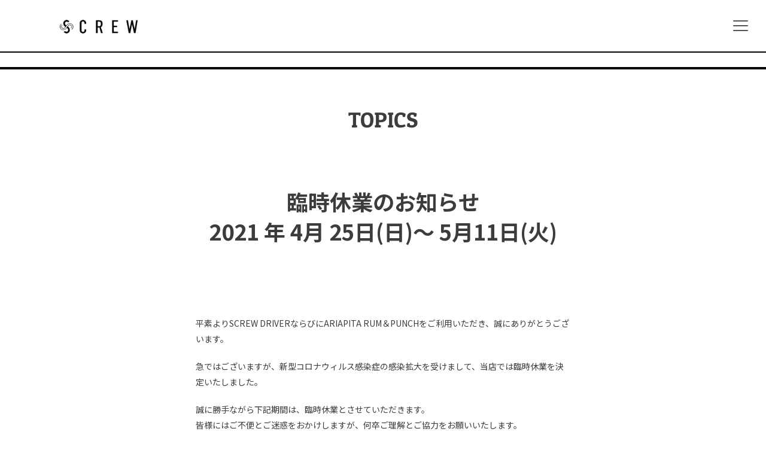

--- FILE ---
content_type: text/html; charset=UTF-8
request_url: https://screw-driver.com/topics/553/
body_size: 45318
content:
<!DOCTYPE html>
<html class="no-js" lang="ja">
  <head>
  <!-- Cookiebot -->
  <script id="Cookiebot" src="https://consent.cookiebot.com/uc.js" data-cbid="6b99f5a8-27fa-4c3e-925f-bc545d41e965" data-blockingmode="auto" type="text/javascript"></script>
  <!-- END Cookiebot -->
    
    <meta charset="UTF-8">
    <meta name="viewport" content="width=device-width, initial-scale=1.0" >
    <link rel="profile" href="https://gmpg.org/xfn/11">
    <link rel="stylesheet" href="https://pro.fontawesome.com/releases/v5.15.3/css/all.css" integrity="sha384-iKbFRxucmOHIcpWdX9NTZ5WETOPm0Goy0WmfyNcl52qSYtc2Buk0NCe6jU1sWWNB" crossorigin="anonymous" async>
    <!-- Facebook Pixel Code -->
		<script>
		!function(f,b,e,v,n,t,s)
		{if(f.fbq)return;n=f.fbq=function(){n.callMethod?
		n.callMethod.apply(n,arguments):n.queue.push(arguments)};
		if(!f._fbq)f._fbq=n;n.push=n;n.loaded=!0;n.version='2.0';
		n.queue=[];t=b.createElement(e);t.async=!0;
		t.src=v;s=b.getElementsByTagName(e)[0];
		s.parentNode.insertBefore(t,s)}(window, document,'script',
		'https://connect.facebook.net/en_US/fbevents.js');
		fbq('init', '284335216642200');
		fbq('track', 'PageView');
		</script>
		<noscript><img height="1" width="1" style="display:none"
		src="https://www.facebook.com/tr?id=284335216642200&ev=PageView&noscript=1"
		/></noscript>
	<!-- End Facebook Pixel Code -->
    <script>(function(html){html.className = html.className.replace(/\bno-js\b/,'js')})(document.documentElement);</script>
<meta name='robots' content='index, follow, max-image-preview:large, max-snippet:-1, max-video-preview:-1' />

<!-- Google Tag Manager for WordPress by gtm4wp.com -->
<script data-cfasync="false" data-pagespeed-no-defer data-cookieconsent="ignore">
	var gtm4wp_datalayer_name = "dataLayer";
	var dataLayer = dataLayer || [];

	const gtm4wp_scrollerscript_debugmode         = false;
	const gtm4wp_scrollerscript_callbacktime      = 100;
	const gtm4wp_scrollerscript_readerlocation    = 150;
	const gtm4wp_scrollerscript_contentelementid  = "content";
	const gtm4wp_scrollerscript_scannertime       = 60;
</script>
<!-- End Google Tag Manager for WordPress by gtm4wp.com -->
	<!-- This site is optimized with the Yoast SEO plugin v25.6 - https://yoast.com/wordpress/plugins/seo/ -->
	<title>臨時休業のお知らせ2021 年 4月 25日(日)～ 5月11日(火) - SCREW</title>
	<link rel="canonical" href="https://screw-driver.com/topics/553/" />
	<meta property="og:locale" content="ja_JP" />
	<meta property="og:type" content="article" />
	<meta property="og:title" content="臨時休業のお知らせ2021 年 4月 25日(日)～ 5月11日(火) - SCREW" />
	<meta property="og:description" content="平素よりSCREW DRIVERならびにARIAPITA RUM＆PUNCHをご利用いただき、誠にありがとうございます。 急ではございますが、新型コロナウィルス感染症の感染拡大を受けまして、当店では臨時休業を決定いたしま [&hellip;]" />
	<meta property="og:url" content="https://screw-driver.com/topics/553/" />
	<meta property="og:site_name" content="SCREW" />
	<meta property="article:modified_time" content="2021-06-22T09:58:21+00:00" />
	<meta property="og:image" content="https://screw-driver.com/wp-content/uploads/2021/03/OSHIRASE_1200x640.jpg" />
	<meta property="og:image:width" content="1200" />
	<meta property="og:image:height" content="640" />
	<meta property="og:image:type" content="image/jpeg" />
	<meta name="twitter:card" content="summary_large_image" />
	<script type="application/ld+json" class="yoast-schema-graph">{"@context":"https://schema.org","@graph":[{"@type":"WebPage","@id":"https://screw-driver.com/topics/553/","url":"https://screw-driver.com/topics/553/","name":"臨時休業のお知らせ 2021 年 4月 25日(日)～ 5月11日(火) - SCREW","isPartOf":{"@id":"https://screw-driver.com/#website"},"primaryImageOfPage":{"@id":"https://screw-driver.com/topics/553/#primaryimage"},"image":{"@id":"https://screw-driver.com/topics/553/#primaryimage"},"thumbnailUrl":"https://screw-driver.com/wp-content/uploads/2021/03/OSHIRASE_1200x640.jpg","datePublished":"2021-04-24T00:43:38+00:00","dateModified":"2021-06-22T09:58:21+00:00","breadcrumb":{"@id":"https://screw-driver.com/topics/553/#breadcrumb"},"inLanguage":"ja","potentialAction":[{"@type":"ReadAction","target":["https://screw-driver.com/topics/553/"]}]},{"@type":"ImageObject","inLanguage":"ja","@id":"https://screw-driver.com/topics/553/#primaryimage","url":"https://screw-driver.com/wp-content/uploads/2021/03/OSHIRASE_1200x640.jpg","contentUrl":"https://screw-driver.com/wp-content/uploads/2021/03/OSHIRASE_1200x640.jpg","width":1200,"height":640},{"@type":"BreadcrumbList","@id":"https://screw-driver.com/topics/553/#breadcrumb","itemListElement":[{"@type":"ListItem","position":1,"name":"ホーム","item":"https://screw-driver.com/"},{"@type":"ListItem","position":2,"name":"トピックス","item":"https://screw-driver.com/topics/"},{"@type":"ListItem","position":3,"name":"臨時休業のお知らせ2021 年 4月 25日(日)～ 5月11日(火)"}]},{"@type":"WebSite","@id":"https://screw-driver.com/#website","url":"https://screw-driver.com/","name":"SCREW","description":"ラムのある新しいシーンを","publisher":{"@id":"https://screw-driver.com/#organization"},"potentialAction":[{"@type":"SearchAction","target":{"@type":"EntryPoint","urlTemplate":"https://screw-driver.com/?s={search_term_string}"},"query-input":{"@type":"PropertyValueSpecification","valueRequired":true,"valueName":"search_term_string"}}],"inLanguage":"ja"},{"@type":"Organization","@id":"https://screw-driver.com/#organization","name":"SCREW","url":"https://screw-driver.com/","logo":{"@type":"ImageObject","inLanguage":"ja","@id":"https://screw-driver.com/#/schema/logo/image/","url":"https://screw-driver.com/wp-content/uploads/2022/02/logo_ogp.jpg","contentUrl":"https://screw-driver.com/wp-content/uploads/2022/02/logo_ogp.jpg","width":1200,"height":600,"caption":"SCREW"},"image":{"@id":"https://screw-driver.com/#/schema/logo/image/"}}]}</script>
	<!-- / Yoast SEO plugin. -->


<link rel='dns-prefetch' href='//www.googletagmanager.com' />
<link rel='dns-prefetch' href='//fonts.googleapis.com' />
<link rel="alternate" type="application/rss+xml" title="SCREW &raquo; フィード" href="https://screw-driver.com/feed/" />
<link rel="alternate" type="application/rss+xml" title="SCREW &raquo; コメントフィード" href="https://screw-driver.com/comments/feed/" />
<link rel="alternate" type="application/rss+xml" title="SCREW &raquo; 臨時休業のお知らせ2021 年 4月 25日(日)～ 5月11日(火) のコメントのフィード" href="https://screw-driver.com/topics/553/feed/" />
<script type="text/javascript">
/* <![CDATA[ */
window._wpemojiSettings = {"baseUrl":"https:\/\/s.w.org\/images\/core\/emoji\/15.0.3\/72x72\/","ext":".png","svgUrl":"https:\/\/s.w.org\/images\/core\/emoji\/15.0.3\/svg\/","svgExt":".svg","source":{"concatemoji":"https:\/\/screw-driver.com\/wp-includes\/js\/wp-emoji-release.min.js?ver=6.6.4"}};
/*! This file is auto-generated */
!function(i,n){var o,s,e;function c(e){try{var t={supportTests:e,timestamp:(new Date).valueOf()};sessionStorage.setItem(o,JSON.stringify(t))}catch(e){}}function p(e,t,n){e.clearRect(0,0,e.canvas.width,e.canvas.height),e.fillText(t,0,0);var t=new Uint32Array(e.getImageData(0,0,e.canvas.width,e.canvas.height).data),r=(e.clearRect(0,0,e.canvas.width,e.canvas.height),e.fillText(n,0,0),new Uint32Array(e.getImageData(0,0,e.canvas.width,e.canvas.height).data));return t.every(function(e,t){return e===r[t]})}function u(e,t,n){switch(t){case"flag":return n(e,"\ud83c\udff3\ufe0f\u200d\u26a7\ufe0f","\ud83c\udff3\ufe0f\u200b\u26a7\ufe0f")?!1:!n(e,"\ud83c\uddfa\ud83c\uddf3","\ud83c\uddfa\u200b\ud83c\uddf3")&&!n(e,"\ud83c\udff4\udb40\udc67\udb40\udc62\udb40\udc65\udb40\udc6e\udb40\udc67\udb40\udc7f","\ud83c\udff4\u200b\udb40\udc67\u200b\udb40\udc62\u200b\udb40\udc65\u200b\udb40\udc6e\u200b\udb40\udc67\u200b\udb40\udc7f");case"emoji":return!n(e,"\ud83d\udc26\u200d\u2b1b","\ud83d\udc26\u200b\u2b1b")}return!1}function f(e,t,n){var r="undefined"!=typeof WorkerGlobalScope&&self instanceof WorkerGlobalScope?new OffscreenCanvas(300,150):i.createElement("canvas"),a=r.getContext("2d",{willReadFrequently:!0}),o=(a.textBaseline="top",a.font="600 32px Arial",{});return e.forEach(function(e){o[e]=t(a,e,n)}),o}function t(e){var t=i.createElement("script");t.src=e,t.defer=!0,i.head.appendChild(t)}"undefined"!=typeof Promise&&(o="wpEmojiSettingsSupports",s=["flag","emoji"],n.supports={everything:!0,everythingExceptFlag:!0},e=new Promise(function(e){i.addEventListener("DOMContentLoaded",e,{once:!0})}),new Promise(function(t){var n=function(){try{var e=JSON.parse(sessionStorage.getItem(o));if("object"==typeof e&&"number"==typeof e.timestamp&&(new Date).valueOf()<e.timestamp+604800&&"object"==typeof e.supportTests)return e.supportTests}catch(e){}return null}();if(!n){if("undefined"!=typeof Worker&&"undefined"!=typeof OffscreenCanvas&&"undefined"!=typeof URL&&URL.createObjectURL&&"undefined"!=typeof Blob)try{var e="postMessage("+f.toString()+"("+[JSON.stringify(s),u.toString(),p.toString()].join(",")+"));",r=new Blob([e],{type:"text/javascript"}),a=new Worker(URL.createObjectURL(r),{name:"wpTestEmojiSupports"});return void(a.onmessage=function(e){c(n=e.data),a.terminate(),t(n)})}catch(e){}c(n=f(s,u,p))}t(n)}).then(function(e){for(var t in e)n.supports[t]=e[t],n.supports.everything=n.supports.everything&&n.supports[t],"flag"!==t&&(n.supports.everythingExceptFlag=n.supports.everythingExceptFlag&&n.supports[t]);n.supports.everythingExceptFlag=n.supports.everythingExceptFlag&&!n.supports.flag,n.DOMReady=!1,n.readyCallback=function(){n.DOMReady=!0}}).then(function(){return e}).then(function(){var e;n.supports.everything||(n.readyCallback(),(e=n.source||{}).concatemoji?t(e.concatemoji):e.wpemoji&&e.twemoji&&(t(e.twemoji),t(e.wpemoji)))}))}((window,document),window._wpemojiSettings);
/* ]]> */
</script>
<link rel='stylesheet' id='damz-fonts-css' href='https://fonts.googleapis.com/css2?family=Noto+Sans+JP%3Awght%40300%3B400%3B500%3B700&#038;display=swap&#038;ver=6.6.4' type='text/css' media='all' />
<link rel='stylesheet' id='sbi_styles-css' href='https://screw-driver.com/wp-content/plugins/instagram-feed/css/sbi-styles.min.css?ver=6.10.0' type='text/css' media='all' />
<style id='wp-emoji-styles-inline-css' type='text/css'>

	img.wp-smiley, img.emoji {
		display: inline !important;
		border: none !important;
		box-shadow: none !important;
		height: 1em !important;
		width: 1em !important;
		margin: 0 0.07em !important;
		vertical-align: -0.1em !important;
		background: none !important;
		padding: 0 !important;
	}
</style>
<link rel='stylesheet' id='wp-block-library-css' href='https://screw-driver.com/wp-includes/css/dist/block-library/style.min.css?ver=6.6.4' type='text/css' media='all' />
<style id='classic-theme-styles-inline-css' type='text/css'>
/*! This file is auto-generated */
.wp-block-button__link{color:#fff;background-color:#32373c;border-radius:9999px;box-shadow:none;text-decoration:none;padding:calc(.667em + 2px) calc(1.333em + 2px);font-size:1.125em}.wp-block-file__button{background:#32373c;color:#fff;text-decoration:none}
</style>
<style id='global-styles-inline-css' type='text/css'>
:root{--wp--preset--aspect-ratio--square: 1;--wp--preset--aspect-ratio--4-3: 4/3;--wp--preset--aspect-ratio--3-4: 3/4;--wp--preset--aspect-ratio--3-2: 3/2;--wp--preset--aspect-ratio--2-3: 2/3;--wp--preset--aspect-ratio--16-9: 16/9;--wp--preset--aspect-ratio--9-16: 9/16;--wp--preset--color--black: #000000;--wp--preset--color--cyan-bluish-gray: #abb8c3;--wp--preset--color--white: #ffffff;--wp--preset--color--pale-pink: #f78da7;--wp--preset--color--vivid-red: #cf2e2e;--wp--preset--color--luminous-vivid-orange: #ff6900;--wp--preset--color--luminous-vivid-amber: #fcb900;--wp--preset--color--light-green-cyan: #7bdcb5;--wp--preset--color--vivid-green-cyan: #00d084;--wp--preset--color--pale-cyan-blue: #8ed1fc;--wp--preset--color--vivid-cyan-blue: #0693e3;--wp--preset--color--vivid-purple: #9b51e0;--wp--preset--gradient--vivid-cyan-blue-to-vivid-purple: linear-gradient(135deg,rgba(6,147,227,1) 0%,rgb(155,81,224) 100%);--wp--preset--gradient--light-green-cyan-to-vivid-green-cyan: linear-gradient(135deg,rgb(122,220,180) 0%,rgb(0,208,130) 100%);--wp--preset--gradient--luminous-vivid-amber-to-luminous-vivid-orange: linear-gradient(135deg,rgba(252,185,0,1) 0%,rgba(255,105,0,1) 100%);--wp--preset--gradient--luminous-vivid-orange-to-vivid-red: linear-gradient(135deg,rgba(255,105,0,1) 0%,rgb(207,46,46) 100%);--wp--preset--gradient--very-light-gray-to-cyan-bluish-gray: linear-gradient(135deg,rgb(238,238,238) 0%,rgb(169,184,195) 100%);--wp--preset--gradient--cool-to-warm-spectrum: linear-gradient(135deg,rgb(74,234,220) 0%,rgb(151,120,209) 20%,rgb(207,42,186) 40%,rgb(238,44,130) 60%,rgb(251,105,98) 80%,rgb(254,248,76) 100%);--wp--preset--gradient--blush-light-purple: linear-gradient(135deg,rgb(255,206,236) 0%,rgb(152,150,240) 100%);--wp--preset--gradient--blush-bordeaux: linear-gradient(135deg,rgb(254,205,165) 0%,rgb(254,45,45) 50%,rgb(107,0,62) 100%);--wp--preset--gradient--luminous-dusk: linear-gradient(135deg,rgb(255,203,112) 0%,rgb(199,81,192) 50%,rgb(65,88,208) 100%);--wp--preset--gradient--pale-ocean: linear-gradient(135deg,rgb(255,245,203) 0%,rgb(182,227,212) 50%,rgb(51,167,181) 100%);--wp--preset--gradient--electric-grass: linear-gradient(135deg,rgb(202,248,128) 0%,rgb(113,206,126) 100%);--wp--preset--gradient--midnight: linear-gradient(135deg,rgb(2,3,129) 0%,rgb(40,116,252) 100%);--wp--preset--font-size--small: 13px;--wp--preset--font-size--medium: 20px;--wp--preset--font-size--large: 36px;--wp--preset--font-size--x-large: 42px;--wp--preset--spacing--20: 0.44rem;--wp--preset--spacing--30: 0.67rem;--wp--preset--spacing--40: 1rem;--wp--preset--spacing--50: 1.5rem;--wp--preset--spacing--60: 2.25rem;--wp--preset--spacing--70: 3.38rem;--wp--preset--spacing--80: 5.06rem;--wp--preset--shadow--natural: 6px 6px 9px rgba(0, 0, 0, 0.2);--wp--preset--shadow--deep: 12px 12px 50px rgba(0, 0, 0, 0.4);--wp--preset--shadow--sharp: 6px 6px 0px rgba(0, 0, 0, 0.2);--wp--preset--shadow--outlined: 6px 6px 0px -3px rgba(255, 255, 255, 1), 6px 6px rgba(0, 0, 0, 1);--wp--preset--shadow--crisp: 6px 6px 0px rgba(0, 0, 0, 1);}:where(.is-layout-flex){gap: 0.5em;}:where(.is-layout-grid){gap: 0.5em;}body .is-layout-flex{display: flex;}.is-layout-flex{flex-wrap: wrap;align-items: center;}.is-layout-flex > :is(*, div){margin: 0;}body .is-layout-grid{display: grid;}.is-layout-grid > :is(*, div){margin: 0;}:where(.wp-block-columns.is-layout-flex){gap: 2em;}:where(.wp-block-columns.is-layout-grid){gap: 2em;}:where(.wp-block-post-template.is-layout-flex){gap: 1.25em;}:where(.wp-block-post-template.is-layout-grid){gap: 1.25em;}.has-black-color{color: var(--wp--preset--color--black) !important;}.has-cyan-bluish-gray-color{color: var(--wp--preset--color--cyan-bluish-gray) !important;}.has-white-color{color: var(--wp--preset--color--white) !important;}.has-pale-pink-color{color: var(--wp--preset--color--pale-pink) !important;}.has-vivid-red-color{color: var(--wp--preset--color--vivid-red) !important;}.has-luminous-vivid-orange-color{color: var(--wp--preset--color--luminous-vivid-orange) !important;}.has-luminous-vivid-amber-color{color: var(--wp--preset--color--luminous-vivid-amber) !important;}.has-light-green-cyan-color{color: var(--wp--preset--color--light-green-cyan) !important;}.has-vivid-green-cyan-color{color: var(--wp--preset--color--vivid-green-cyan) !important;}.has-pale-cyan-blue-color{color: var(--wp--preset--color--pale-cyan-blue) !important;}.has-vivid-cyan-blue-color{color: var(--wp--preset--color--vivid-cyan-blue) !important;}.has-vivid-purple-color{color: var(--wp--preset--color--vivid-purple) !important;}.has-black-background-color{background-color: var(--wp--preset--color--black) !important;}.has-cyan-bluish-gray-background-color{background-color: var(--wp--preset--color--cyan-bluish-gray) !important;}.has-white-background-color{background-color: var(--wp--preset--color--white) !important;}.has-pale-pink-background-color{background-color: var(--wp--preset--color--pale-pink) !important;}.has-vivid-red-background-color{background-color: var(--wp--preset--color--vivid-red) !important;}.has-luminous-vivid-orange-background-color{background-color: var(--wp--preset--color--luminous-vivid-orange) !important;}.has-luminous-vivid-amber-background-color{background-color: var(--wp--preset--color--luminous-vivid-amber) !important;}.has-light-green-cyan-background-color{background-color: var(--wp--preset--color--light-green-cyan) !important;}.has-vivid-green-cyan-background-color{background-color: var(--wp--preset--color--vivid-green-cyan) !important;}.has-pale-cyan-blue-background-color{background-color: var(--wp--preset--color--pale-cyan-blue) !important;}.has-vivid-cyan-blue-background-color{background-color: var(--wp--preset--color--vivid-cyan-blue) !important;}.has-vivid-purple-background-color{background-color: var(--wp--preset--color--vivid-purple) !important;}.has-black-border-color{border-color: var(--wp--preset--color--black) !important;}.has-cyan-bluish-gray-border-color{border-color: var(--wp--preset--color--cyan-bluish-gray) !important;}.has-white-border-color{border-color: var(--wp--preset--color--white) !important;}.has-pale-pink-border-color{border-color: var(--wp--preset--color--pale-pink) !important;}.has-vivid-red-border-color{border-color: var(--wp--preset--color--vivid-red) !important;}.has-luminous-vivid-orange-border-color{border-color: var(--wp--preset--color--luminous-vivid-orange) !important;}.has-luminous-vivid-amber-border-color{border-color: var(--wp--preset--color--luminous-vivid-amber) !important;}.has-light-green-cyan-border-color{border-color: var(--wp--preset--color--light-green-cyan) !important;}.has-vivid-green-cyan-border-color{border-color: var(--wp--preset--color--vivid-green-cyan) !important;}.has-pale-cyan-blue-border-color{border-color: var(--wp--preset--color--pale-cyan-blue) !important;}.has-vivid-cyan-blue-border-color{border-color: var(--wp--preset--color--vivid-cyan-blue) !important;}.has-vivid-purple-border-color{border-color: var(--wp--preset--color--vivid-purple) !important;}.has-vivid-cyan-blue-to-vivid-purple-gradient-background{background: var(--wp--preset--gradient--vivid-cyan-blue-to-vivid-purple) !important;}.has-light-green-cyan-to-vivid-green-cyan-gradient-background{background: var(--wp--preset--gradient--light-green-cyan-to-vivid-green-cyan) !important;}.has-luminous-vivid-amber-to-luminous-vivid-orange-gradient-background{background: var(--wp--preset--gradient--luminous-vivid-amber-to-luminous-vivid-orange) !important;}.has-luminous-vivid-orange-to-vivid-red-gradient-background{background: var(--wp--preset--gradient--luminous-vivid-orange-to-vivid-red) !important;}.has-very-light-gray-to-cyan-bluish-gray-gradient-background{background: var(--wp--preset--gradient--very-light-gray-to-cyan-bluish-gray) !important;}.has-cool-to-warm-spectrum-gradient-background{background: var(--wp--preset--gradient--cool-to-warm-spectrum) !important;}.has-blush-light-purple-gradient-background{background: var(--wp--preset--gradient--blush-light-purple) !important;}.has-blush-bordeaux-gradient-background{background: var(--wp--preset--gradient--blush-bordeaux) !important;}.has-luminous-dusk-gradient-background{background: var(--wp--preset--gradient--luminous-dusk) !important;}.has-pale-ocean-gradient-background{background: var(--wp--preset--gradient--pale-ocean) !important;}.has-electric-grass-gradient-background{background: var(--wp--preset--gradient--electric-grass) !important;}.has-midnight-gradient-background{background: var(--wp--preset--gradient--midnight) !important;}.has-small-font-size{font-size: var(--wp--preset--font-size--small) !important;}.has-medium-font-size{font-size: var(--wp--preset--font-size--medium) !important;}.has-large-font-size{font-size: var(--wp--preset--font-size--large) !important;}.has-x-large-font-size{font-size: var(--wp--preset--font-size--x-large) !important;}
:where(.wp-block-post-template.is-layout-flex){gap: 1.25em;}:where(.wp-block-post-template.is-layout-grid){gap: 1.25em;}
:where(.wp-block-columns.is-layout-flex){gap: 2em;}:where(.wp-block-columns.is-layout-grid){gap: 2em;}
:root :where(.wp-block-pullquote){font-size: 1.5em;line-height: 1.6;}
</style>
<link rel='stylesheet' id='slick-css' href='https://screw-driver.com/wp-content/themes/doamaze-child/assets/slick/slick.css?ver=202103311944' type='text/css' media='all' />
<link rel='stylesheet' id='slick-thmeme-css' href='https://screw-driver.com/wp-content/themes/doamaze-child/assets/slick/slick-theme.css?ver=202103311944' type='text/css' media='all' />
<link rel='stylesheet' id='parent-style-css' href='https://screw-driver.com/wp-content/themes/doamaze-core/style.css?ver=20210419025532' type='text/css' media='all' />
<link rel='stylesheet' id='damz-style-css' href='https://screw-driver.com/wp-content/themes/doamaze-child/style.css?ver=20241023104139' type='text/css' media='all' />
<script type="text/javascript" defer src="https://screw-driver.com/wp-content/plugins/duracelltomi-google-tag-manager/dist/js/analytics-talk-content-tracking.js?ver=1.22.3" id="gtm4wp-scroll-tracking-js"></script>
<script type="text/javascript" defer src="https://screw-driver.com/wp-includes/js/jquery/jquery.min.js?ver=3.7.1" id="jquery-core-js"></script>
<script type="text/javascript" defer src="https://screw-driver.com/wp-content/themes/doamaze-child/assets/slick/slick.min.js?ver=202103311944" id="slick-js"></script>
<script type="text/javascript" defer src="https://screw-driver.com/wp-content/themes/doamaze-child/assets/js/functions.js?ver=202103311944" id="damzchild-js"></script>
<script type="text/javascript" defer src="https://screw-driver.com/wp-includes/js/jquery/jquery-migrate.min.js?ver=3.4.1" id="jquery-migrate-js"></script>

<!-- Site Kit によって追加された Google タグ（gtag.js）スニペット -->
<!-- Google アナリティクス スニペット (Site Kit が追加) -->
<script type="text/javascript" src="https://www.googletagmanager.com/gtag/js?id=G-81F78XKN77" id="google_gtagjs-js" async></script>
<script type="text/javascript" id="google_gtagjs-js-after">
/* <![CDATA[ */
window.dataLayer = window.dataLayer || [];function gtag(){dataLayer.push(arguments);}
gtag("set","linker",{"domains":["screw-driver.com"]});
gtag("js", new Date());
gtag("set", "developer_id.dZTNiMT", true);
gtag("config", "G-81F78XKN77");
/* ]]> */
</script>
<link rel="https://api.w.org/" href="https://screw-driver.com/wp-json/" /><link rel="alternate" title="JSON" type="application/json" href="https://screw-driver.com/wp-json/wp/v2/cpt_topics/553" /><link rel="EditURI" type="application/rsd+xml" title="RSD" href="https://screw-driver.com/xmlrpc.php?rsd" />
<meta name="generator" content="WordPress 6.6.4" />
<link rel='shortlink' href='https://screw-driver.com/?p=553' />
<link rel="alternate" title="oEmbed (JSON)" type="application/json+oembed" href="https://screw-driver.com/wp-json/oembed/1.0/embed?url=https%3A%2F%2Fscrew-driver.com%2Ftopics%2F553%2F" />
<link rel="alternate" title="oEmbed (XML)" type="text/xml+oembed" href="https://screw-driver.com/wp-json/oembed/1.0/embed?url=https%3A%2F%2Fscrew-driver.com%2Ftopics%2F553%2F&#038;format=xml" />
<meta name="generator" content="Site Kit by Google 1.171.0" />
<!-- Google Tag Manager for WordPress by gtm4wp.com -->
<!-- GTM Container placement set to footer -->
<script data-cfasync="false" data-pagespeed-no-defer data-cookieconsent="ignore">
	var dataLayer_content = {"visitorIP":"13.59.9.51","pageTitle":"臨時休業のお知らせ2021 年 4月 25日(日)～ 5月11日(火) - SCREW","pagePostType":"cpt_topics","pagePostType2":"single-cpt_topics","pagePostAuthor":"takahashi@screw","browserName":"","browserVersion":"","browserEngineName":"","browserEngineVersion":"","osName":"","osVersion":"","deviceType":"bot","deviceManufacturer":"","deviceModel":"","postID":553,"weatherCategory":"(no weather data available)","weatherDescription":"(no weather data available)","weatherTemp":0,"weatherPressure":0,"weatherWindSpeed":0,"weatherWindDeg":0,"weatherDataStatus":"No weather data in cache (13.59.9.51)","geoCountryCode":"(no geo data available)","geoCountryName":"(no geo data available)","geoRegionCode":"(no geo data available)","geoRegionName":"(no geo data available)","geoCity":"(no geo data available)","geoZipcode":"(no geo data available)","geoLatitude":"(no geo data available)","geoLongitude":"(no geo data available)","geoFullGeoData":{"success":false,"error":{"code":102,"info":"Permission denied - User not active."}}};
	dataLayer.push( dataLayer_content );
</script>
<script data-cfasync="false" data-pagespeed-no-defer data-cookieconsent="ignore">
(function(w,d,s,l,i){w[l]=w[l]||[];w[l].push({'gtm.start':
new Date().getTime(),event:'gtm.js'});var f=d.getElementsByTagName(s)[0],
j=d.createElement(s),dl=l!='dataLayer'?'&l='+l:'';j.async=true;j.src=
'//www.googletagmanager.com/gtm.js?id='+i+dl;f.parentNode.insertBefore(j,f);
})(window,document,'script','dataLayer','GTM-KKG5CR2');
</script>
<!-- End Google Tag Manager for WordPress by gtm4wp.com --><style type="text/css">.recentcomments a{display:inline !important;padding:0 !important;margin:0 !important;}</style><!-- Instagram Feed CSS -->
<style type="text/css">
#sb_instagram{
width: 70%;
}
</style>
<link rel="icon" href="https://screw-driver.com/wp-content/uploads/2021/03/cropped-icon-32x32.png" sizes="32x32" />
<link rel="icon" href="https://screw-driver.com/wp-content/uploads/2021/03/cropped-icon-192x192.png" sizes="192x192" />
<link rel="apple-touch-icon" href="https://screw-driver.com/wp-content/uploads/2021/03/cropped-icon-180x180.png" />
<meta name="msapplication-TileImage" content="https://screw-driver.com/wp-content/uploads/2021/03/cropped-icon-270x270.png" />
  </head>
  <body class="cpt_topics-template-default single single-cpt_topics postid-553 no-sidebar">

  <header>
    <div class="header flex-container bg-blur">
      <div class="logo">
        <a href="https://screw-driver.com"><img src="https://screw-driver.com/wp-content/themes/doamaze-child/assets/images/logo.png" srcset="https://screw-driver.com/wp-content/themes/doamaze-child/assets/images/logo_320x120.png 1x, https://screw-driver.com/wp-content/themes/doamaze-child/assets/images/logo.png 2x" alt=""></a>
      </div>
      <h1><a href="https://screw-driver.com">SCREW</a></h1>
      <nav class="main-navigation">
        <label id="nav-hm"><span></span></label>
        <ul class="nav-menu">
          <li>
            <div class="has-child">BAR</div>
            <ul>
              <li><a href="/bar/">SCREW DRIVER</a></li>
              <li><a href="/ariapita-rumpunch/">ARIAPITA RUM&PUNCH</a></li>
            </ul>
          </li>
          <li><a href="/screw-outside-section/" class="has-child">OUTDOOR</a>
            <ul>
              <li><a href="/works/">WORKS</a></li>
            </ul>
          </li>
<!--           <li><a href="/rum-collection/">RUM COLLECTION</a></li> -->
          <!-- <li><a href="">ONLINE STORE</a></li> -->
          <li><a href="/topics/">TOPICS</a></li>
          <!-- <li><a href="/screw-life/">SCREW LIFE</a></li> -->
          <li><a href="https://screw-rum.com/"target="_blank" rel="noopener noreferrer">ONLINE STORE</a></li>
          <li><a href="/about/">ABOUT</a></li>
          <li><a href="/access/">ACCESS</a></li>
          <li><a href="/contact/">CONTACT</a></li>
        </ul>
        <div class="overlay hide"></div>
      </nav>
    </div>
    <div class="header-info">
      <div class="content-inner">
<ul id="" class="grid damz-postlist list-unstyled ">
</ul>
      </div>
    </div>
  </header>

<main class="main wrap single-topics" id="main">
				<section class="page-header">
			<div class="page-title">TOPICS</div>
			<h1 class="post-name">臨時休業のお知らせ<br>2021 年 4月 25日(日)～ 5月11日(火)</h1>
		</section>

		<section id="primary" class="content-area">
			<div id="main-content" role="main">
				
<p>平素よりSCREW DRIVERならびにARIAPITA RUM＆PUNCHをご利用いただき、誠にありがとうございます。</p>



<p>急ではございますが、新型コロナウィルス感染症の感染拡大を受けまして、当店では臨時休業を決定いたしました。</p>



<p>誠に勝手ながら下記期間は、臨時休業とさせていただきます。<br>皆様にはご不便とご迷惑をおかけしますが、何卒ご理解とご協力をお願いいたします。</p>



<p>【臨時休業 期間】<br>2021 年 4月 25日(日)～ 5月11日(火)まで休業</p>



<p>また、期間経過後の営業につきましては通常営業の予定ではありますが、社会情勢を踏まえて期間を延長、または時短営業する場合があります。変更時は改めてお知らせさせていただきます。</p>



<p>＜お問い合わせ＞<br>株式会社SCREW<br>toiawase@screw-driver.com</p>
			</div>
		</section>
		
	<nav class="navigation post-navigation" aria-label="投稿">
		<h2 class="screen-reader-text">投稿ナビゲーション</h2>
		<div class="nav-links"><div class="nav-previous"><a href="https://screw-driver.com/topics/547/" rel="prev"><< PREVIOUS</a></div><div class="nav-next"><a href="https://screw-driver.com/topics/561/" rel="next">NEXT >></a></div></div>
	</nav>	


	<section class="blog-footer">
		<article class="archive">
			<h2>Archives</h2>
			<div id="" class="damz_archive_calender_sec">
<ul class="damz_archive_calender"><li class="year hidden"><div class="year_title">2020</div>
<ul><li class="month"><div class="month_title"><span>Jan</span></div></li>
<li class="month"><div class="month_title"><span>Feb</span></div></li>
<li class="month"><div class="month_title"><span>Mar</span></div></li>
<li class="month"><div class="month_title"><span>Apr</span></div></li>
<li class="month"><div class="month_title"><span>May</span></div></li>
<li class="month"><div class="month_title"><span>Jun</span></div></li>
<li class="month"><div class="month_title"><span>Jul</span></div></li>
<li class="month"><div class="month_title"><span>Aug</span></div></li>
<li class="month"><div class="month_title"><span>Sep</span></div></li>
<li class="month"><div class="month_title"><span>Oct</span></div></li>
<li class="month"><div class="month_title"><span>Nov</span></div></li>
<li class="month"><div class="month_title"><a href="https://screw-driver.com/topics/date/2020/12"><span>Dec</span></a></div></li>
</ul>
</li>
<li class="year hidden"><div class="year_title">2021</div>
<ul><li class="month"><div class="month_title"><a href="https://screw-driver.com/topics/date/2021/1"><span>Jan</span></a></div></li>
<li class="month"><div class="month_title"><span>Feb</span></div></li>
<li class="month"><div class="month_title"><a href="https://screw-driver.com/topics/date/2021/3"><span>Mar</span></a></div></li>
<li class="month"><div class="month_title"><a href="https://screw-driver.com/topics/date/2021/4"><span>Apr</span></a></div></li>
<li class="month"><div class="month_title"><a href="https://screw-driver.com/topics/date/2021/5"><span>May</span></a></div></li>
<li class="month"><div class="month_title"><a href="https://screw-driver.com/topics/date/2021/6"><span>Jun</span></a></div></li>
<li class="month"><div class="month_title"><a href="https://screw-driver.com/topics/date/2021/7"><span>Jul</span></a></div></li>
<li class="month"><div class="month_title"><span>Aug</span></div></li>
<li class="month"><div class="month_title"><a href="https://screw-driver.com/topics/date/2021/9"><span>Sep</span></a></div></li>
<li class="month"><div class="month_title"><a href="https://screw-driver.com/topics/date/2021/10"><span>Oct</span></a></div></li>
<li class="month"><div class="month_title"><a href="https://screw-driver.com/topics/date/2021/11"><span>Nov</span></a></div></li>
<li class="month"><div class="month_title"><span>Dec</span></div></li>
</ul>
</li>
<li class="year hidden"><div class="year_title">2022</div>
<ul><li class="month"><div class="month_title"><a href="https://screw-driver.com/topics/date/2022/1"><span>Jan</span></a></div></li>
<li class="month"><div class="month_title"><a href="https://screw-driver.com/topics/date/2022/2"><span>Feb</span></a></div></li>
<li class="month"><div class="month_title"><a href="https://screw-driver.com/topics/date/2022/3"><span>Mar</span></a></div></li>
<li class="month"><div class="month_title"><a href="https://screw-driver.com/topics/date/2022/4"><span>Apr</span></a></div></li>
<li class="month"><div class="month_title"><a href="https://screw-driver.com/topics/date/2022/5"><span>May</span></a></div></li>
<li class="month"><div class="month_title"><a href="https://screw-driver.com/topics/date/2022/6"><span>Jun</span></a></div></li>
<li class="month"><div class="month_title"><a href="https://screw-driver.com/topics/date/2022/7"><span>Jul</span></a></div></li>
<li class="month"><div class="month_title"><span>Aug</span></div></li>
<li class="month"><div class="month_title"><span>Sep</span></div></li>
<li class="month"><div class="month_title"><span>Oct</span></div></li>
<li class="month"><div class="month_title"><span>Nov</span></div></li>
<li class="month"><div class="month_title"><span>Dec</span></div></li>
</ul>
</li>
<li class="year hidden"><div class="year_title">2023</div>
<ul><li class="month"><div class="month_title"><a href="https://screw-driver.com/topics/date/2023/1"><span>Jan</span></a></div></li>
<li class="month"><div class="month_title"><span>Feb</span></div></li>
<li class="month"><div class="month_title"><span>Mar</span></div></li>
<li class="month"><div class="month_title"><span>Apr</span></div></li>
<li class="month"><div class="month_title"><span>May</span></div></li>
<li class="month"><div class="month_title"><span>Jun</span></div></li>
<li class="month"><div class="month_title"><span>Jul</span></div></li>
<li class="month"><div class="month_title"><span>Aug</span></div></li>
<li class="month"><div class="month_title"><span>Sep</span></div></li>
<li class="month"><div class="month_title"><span>Oct</span></div></li>
<li class="month"><div class="month_title"><span>Nov</span></div></li>
<li class="month"><div class="month_title"><span>Dec</span></div></li>
</ul>
</li>
<li class="year hidden"><div class="year_title">2024</div>
<ul><li class="month"><div class="month_title"><span>Jan</span></div></li>
<li class="month"><div class="month_title"><span>Feb</span></div></li>
<li class="month"><div class="month_title"><span>Mar</span></div></li>
<li class="month"><div class="month_title"><span>Apr</span></div></li>
<li class="month"><div class="month_title"><span>May</span></div></li>
<li class="month"><div class="month_title"><span>Jun</span></div></li>
<li class="month"><div class="month_title"><span>Jul</span></div></li>
<li class="month"><div class="month_title"><span>Aug</span></div></li>
<li class="month"><div class="month_title"><a href="https://screw-driver.com/topics/date/2024/9"><span>Sep</span></a></div></li>
<li class="month"><div class="month_title"><span>Oct</span></div></li>
<li class="month"><div class="month_title"><span>Nov</span></div></li>
<li class="month"><div class="month_title"><span>Dec</span></div></li>
</ul>
</li>
<li class="year "><div class="year_title">2025</div>
<ul><li class="month"><div class="month_title"><a href="https://screw-driver.com/topics/date/2025/1"><span>Jan</span></a></div></li>
<li class="month"><div class="month_title"><span>Feb</span></div></li>
<li class="month"><div class="month_title"><span>Mar</span></div></li>
<li class="month"><div class="month_title"><span>Apr</span></div></li>
<li class="month"><div class="month_title"><span>May</span></div></li>
<li class="month"><div class="month_title"><span>Jun</span></div></li>
<li class="month"><div class="month_title"><span>Jul</span></div></li>
<li class="month"><div class="month_title"><span>Aug</span></div></li>
<li class="month"><div class="month_title"><span>Sep</span></div></li>
<li class="month"><div class="month_title"><span>Oct</span></div></li>
<li class="month"><div class="month_title"><span>Nov</span></div></li>
<li class="month"><div class="month_title"><span>Dec</span></div></li>
</ul>
</li>
<li class="year "><div class="year_title">2026</div>
<ul><li class="month"><div class="month_title"><span>Jan</span></div></li>
<li class="month"><div class="month_title"><span>Feb</span></div></li>
<li class="month"><div class="month_title"><span>Mar</span></div></li>
<li class="month"><div class="month_title"><span>Apr</span></div></li>
<li class="month"><div class="month_title"><span>May</span></div></li>
<li class="month"><div class="month_title"><span>Jun</span></div></li>
<li class="month"><div class="month_title"><span>Jul</span></div></li>
<li class="month"><div class="month_title"><span>Aug</span></div></li>
<li class="month"><div class="month_title"><span>Sep</span></div></li>
<li class="month"><div class="month_title"><span>Oct</span></div></li>
<li class="month"><div class="month_title"><span>Nov</span></div></li>
<li class="month"><div class="month_title"><span>Dec</span></div></li>
</ul>
</li>
</ul>
</div>
		</article>
		<article class="tag">
			<h2>Tag</h2>
			<div class="damz_archive_tax_sec">
<ul class="damz_archive_tax"><li><a href='https://screw-driver.com/topics_tag/rhum/'>rhum</a></li>
<li><a href='https://screw-driver.com/topics_tag/ron/'>ron</a></li>
<li><a href='https://screw-driver.com/topics_tag/run/'>run</a></li>
<li><a href='https://screw-driver.com/topics_tag/%e6%b5%b7%e8%80%81%e6%b2%a2%e5%bf%8d/'>海老沢忍</a></li>
<li><a href='https://screw-driver.com/topics_tag/sinanoya/'>SINANOYA</a></li>
<li><a href='https://screw-driver.com/topics_tag/whisky/'>whisky</a></li>
<li><a href='https://screw-driver.com/topics_tag/twsx/'>twsx</a></li>
<li><a href='https://screw-driver.com/topics_tag/%e3%82%b3%e3%83%a9%e3%83%9c/'>コラボ</a></li>
<li><a href='https://screw-driver.com/topics_tag/collaboration/'>Collaboration</a></li>
<li><a href='https://screw-driver.com/topics_tag/%e3%82%ab%e3%83%a9%e3%82%ad/'>カラキ</a></li>
<li><a href='https://screw-driver.com/topics_tag/%e4%bc%8a%e6%b1%9f%e5%b3%b6/'>伊江島</a></li>
<li><a href='https://screw-driver.com/topics_tag/%e9%bb%92%e7%b3%96/'>黒糖</a></li>
<li><a href='https://screw-driver.com/topics_tag/karaki/'>KARAKI</a></li>
<li><a href='https://screw-driver.com/topics_tag/%e6%b2%96%e7%b8%84%e3%82%b7%e3%83%8a%e3%83%a2%e3%83%b3/'>沖縄シナモン</a></li>
<li><a href='https://screw-driver.com/topics_tag/twsc/'>twsc</a></li>
<li><a href='https://screw-driver.com/topics_tag/rumcollector/'>rumcollector</a></li>
<li><a href='https://screw-driver.com/topics_tag/%e5%9b%bd%e7%94%a3%e3%82%af%e3%83%a9%e3%83%95%e3%83%88%e3%83%a9%e3%83%a0/'>国産クラフトラム</a></li>
<li><a href='https://screw-driver.com/topics_tag/sinob/'>SINOB</a></li>
<li><a href='https://screw-driver.com/topics_tag/%f0%9d%90%be%f0%9d%91%96%f0%9d%91%9b%f0%9d%91%94%f0%9d%91%a0%f0%9d%91%8f%f0%9d%91%a2%f0%9d%91%9f%f0%9d%91%a6-%f0%9d%91%8a%f0%9d%91%96%f0%9d%91%9b%f0%9d%91%92-%f0%9d%91%86%f0%9d%91%9d%f0%9d%91%96/'>𝐾𝑖𝑛𝑔𝑠𝑏𝑢𝑟𝑦 𝑊𝑖𝑛𝑒 &amp; 𝑆𝑝𝑖𝑟𝑖𝑡𝑠 𝐶𝑜. 𝐿𝑡𝑑.</a></li>
<li><a href='https://screw-driver.com/topics_tag/kinko/'>kinko</a></li>
</ul>
</div>
		</article>
		<article class="category">
			<h2>Category</h2>
			<div class="damz_archive_tax_sec">
<ul class="damz_archive_tax"><li><a href='https://screw-driver.com/topics_category/%e5%96%b6%e6%a5%ad%e6%99%82%e9%96%93%e5%a4%89%e6%9b%b4/'>営業時間変更</a></li>
<li><a href='https://screw-driver.com/topics_category/%e3%81%8a%e7%9f%a5%e3%82%89%e3%81%9b/'>お知らせ</a></li>
<li><a href='https://screw-driver.com/topics_category/%e3%83%97%e3%83%ac%e3%82%b9%e3%83%aa%e3%83%aa%e3%83%bc%e3%82%b9/'>プレスリリース</a></li>
<li><a href='https://screw-driver.com/topics_category/media/'>MEDIA</a></li>
<li><a href='https://screw-driver.com/topics_category/%e7%99%ba%e5%a3%b2%e9%96%8b%e5%a7%8b/'>発売開始</a></li>
</ul>
</div>
		</article>
	</section>

	

	<section class="contact">
		<div class="content-inner">
			<h2>CONTACT<span class="sub">お問い合わせフォーム</span></h2>
			<div class="btn-area">
				<a href="https://screw-driver.com/contact/"><button>詳しくはこちら</button></a>
			</div>
		</div>
	</section>

	</main>
  <footer>
    <div class="content-inner">
      <div class="sns-area flex-container">
        <div class="flex-item">
          <div class="brand">SCREW DRIVER</div>
          <ul>
            <li><a href="https://www.facebook.com/SD1997.rum/" target="_blank" class="icon facebook">Facebook</a></li>
            <li><a href="https://twitter.com/screw1997" target="_blank" class="icon twitter">Twitter</a></li>
            <li><a href="https://www.instagram.com/rum_bar_kichijoji_tokyo/" target="_blank" class="icon instagram">Instagram</a></li>
            <li><a href="https://tabelog.com/tokyo/A1320/A132001/13015885/" target="_blank" class="icon gourmet">Gourmet</a></li>
          </ul>
        </div>
        <div class="flex-item">
          <div class="brand">OUTDOOR</div>
          <ul>
            <li><a href="https://facebook.com/S.O.S.2004/" target="_blank" class="icon facebook">Facebook</a></li>
            <li><a href="https://www.instagram.com/takibi.bar/" target="_blank" class="icon instagram">Instagram</a></li>
          </ul>
        </div>
<!--         <div class="flex-item">
          <div class="brand">RUM COLLECTION</div>
          <ul>
            <li><a href="https://www.instagram.com/rum_collector_japan/" target="_blank" class="icon instagram">Instagram</a></li>
          </ul>
        </div>
 -->        <div class="flex-item">
          <div class="brand">ARIAPITA RUM＆PUNCH</div>
          <ul>
            <li><a href="https://www.facebook.com/ARIAPITArumandpunch" target="_blank" class="icon facebook">Facebook</a></li>
            <li><a href="https://www.instagram.com/rum_bar_shibuya_tokyo/" target="_blank" class="icon instagram">Instagram</a></li>
            <li><a href="https://tabelog.com/tokyo/A1303/A130301/13184792/" target="_blank" class="icon gourmet">Gourmet</a></li>
          </ul>
        </div>
      </div>
      <div class="gnavi">
        <ul>
          <li><a href="https://screw-driver.com/bar/">SCREW DRIVER</a></li>
          <li><a href="https://screw-driver.com/ariapita-rumpunch/">ARIAPITA RUM&PUNCH</a></li>
          
          <li><a href="https://screw-driver.com/screw-outside-section/">OUTDOOR</a></li>
          <li><a href="https://screw-driver.com/screw-outside-section/">WORKS</a></li>
          <!-- <li><a href="https://screw-driver.com/rum-collection/">RUM COLLECTION</a></li> -->
          <li><a href="https://screw-rum.com/"target="_blank" rel="noopener noreferrer">ONLINE STORE</a></li>
          <li><a href="https://screw-driver.com/topics/">TOPICS</a></li>
          <!-- <li><a href="https://screw-driver.com/screw-life/">SCREW LIFE</a></li> -->
          <li><a href="https://screw-driver.com/about/">ABOUT</a></li>
          <li><a href="https://screw-driver.com/access/">ACCESS</a></li>
          <li><a href="https://screw-driver.com/contact/">CONTACT</a></li>
        </ul>
      </div>
      <div class="footer-navi">
        <ul>
          <li><a href="https://screw-driver.com/privacy-policy/">PRIVACY POLICY</a></li>
          <li><a href="https://screw-driver.com/site-policy/">SITE POLICY</a></li>
          <li><a href="https://screw-driver.com/cookie-policy/">COOKIE POLICY</a></li>
          <li><a href="https://screw-driver.com/about/">COMPANY PROFILE</a></li>
        </ul>
      </div>
      <small>&copy;SCREW INC.</small>
    </div>
		<!-- <div class="gotop"><span>オンライン<br>ストア<br>こちら</span></div> -->
		<div class="scroll">SCROLL DOWN</div>
  </footer>
  
<!-- GTM Container placement set to footer -->
<!-- Google Tag Manager (noscript) -->
				<noscript><iframe src="https://www.googletagmanager.com/ns.html?id=GTM-KKG5CR2" height="0" width="0" style="display:none;visibility:hidden" aria-hidden="true"></iframe></noscript>
<!-- End Google Tag Manager (noscript) --><!-- Instagram Feed JS -->
<script type="text/javascript">
var sbiajaxurl = "https://screw-driver.com/wp-admin/admin-ajax.php";
</script>
<script type="text/javascript" defer src="https://screw-driver.com/wp-includes/js/comment-reply.min.js?ver=6.6.4" id="comment-reply-js" async="async" data-wp-strategy="async"></script>
<script type="text/javascript" id="damz-script-js-extra">
/* <![CDATA[ */
var screenReaderText = {"expand":"expand child menu","collapse":"collapse child menu"};
/* ]]> */
</script>
<script type="text/javascript" defer src="https://screw-driver.com/wp-content/themes/doamaze-core/assets/js/functions.js?ver=20160816" id="damz-script-js"></script>
  </body>
</html>



--- FILE ---
content_type: text/css
request_url: https://screw-driver.com/wp-content/themes/doamaze-core/style.css?ver=20210419025532
body_size: 26116
content:
/*
Theme Name: Doamaze V3
Author: Doamaze
Description:
Version: 1.0
License: GNU General Public License v2 or later
License URI: http://www.gnu.org/licenses/gpl-2.0.html
Text Domain: saiunion

This theme, like WordPress, is licensed under the GPL.
Use it to make something cool, have fun, and share what you've learned with others.
*/

/*--------------------------------------------------------------
>>> TABLE OF CONTENTS:
----------------------------------------------------------------
1.0 Normalize
2.0 Accessibility
3.0 Alignments
4.0 Clearings
5.0 Typography
6.0 Forms
7.0 Formatting
8.0 Lists
9.0 Tables
10.0 Links
11.0 Featured Image Hover
12.0 Navigation
13.0 Layout
   13.1 Header
   13.2 Front Page
   13.3 Regular Content
   13.4 Posts
   13.5 Pages
   13.6 Footer
14.0 Comments
15.0 Widgets
16.0 Media
   16.1 Galleries
17.0 Customizer
18.0 SVGs Fallbacks
19.0 Media Queries
20.0 Print
--------------------------------------------------------------*/

/*--------------------------------------------------------------
1.0 Normalize
Styles based on Normalize v5.0.0 @link https://github.com/necolas/normalize.css
--------------------------------------------------------------*/

html {
	font-family: sans-serif;
	font-size: 10px;
	line-height: 1.7;
	-ms-text-size-adjust: 100%;
	-webkit-text-size-adjust: 100%;
}

body {
	margin: 0;
	font-size: 1.6rem;
}

article,
aside,
footer,
header,
nav,
section {
	display: block;
}

h1 {
	font-size: 3rem;
	margin: 10px 0;
}

figcaption,
figure,
main {
	display: block;
}

figure {
	margin: 10px 0;
}

hr {
	-webkit-box-sizing: content-box;
	-moz-box-sizing: content-box;
	box-sizing: content-box;
	height: 0;
	overflow: visible;
}

pre {
	font-family: monospace, monospace;
}

a {
	background-color: transparent;
	-webkit-text-decoration-skip: objects;
	color: #fff;
}

a:active,
a:hover {
	outline-width: 0;
}

abbr[title] {
	border-bottom: 1px #767676 dotted;
	text-decoration: none;
}

b,
strong {
	font-weight: 700;
}

code,
kbd,
samp {
	font-family: monospace, monospace;
}

dfn {
	font-style: italic;
}

mark {
	background-color: #eee;
	color: #222;
}

small {
	font-size: 1.2rem;
}

sub,
sup {
	font-size: 1rem;
	line-height: 0;
	position: relative;
	vertical-align: baseline;
}

sub {
	bottom: -0.3rem;
}

sup {
	top: -0.3rem;
}

audio,
video {
	display: inline-block;
}

audio:not([controls]) {
	display: none;
	height: 0;
}

img {
	border-style: none;
}

svg:not(:root) {
	overflow: hidden;
}

button,
input,
optgroup,
select,
textarea {
	font-family: sans-serif;
	font-size: 100%;
	line-height: 1.2;
	margin: 0;
}

button,
input {
	overflow: visible;
}

button,
select {
	text-transform: none;
}

button,
html [type="button"],
[type="reset"],
[type="submit"] {
	-webkit-appearance: button;
}

button::-moz-focus-inner,
[type="button"]::-moz-focus-inner,
[type="reset"]::-moz-focus-inner,
[type="submit"]::-moz-focus-inner {
	border-style: none;
	padding: 0;
}

button:-moz-focusring,
[type="button"]:-moz-focusring,
[type="reset"]:-moz-focusring,
[type="submit"]:-moz-focusring {
	outline: 1px dotted ButtonText;
}

fieldset {
	border: 1px solid #bbb;
	margin: 0 2px;
	padding: .5rem 1rem 1rem;
}

legend {
	-webkit-box-sizing: border-box;
	-moz-box-sizing: border-box;
	box-sizing: border-box;
	color: inherit;
	display: table;
	max-width: 100%;
	padding: 0;
	white-space: normal;
}

progress {
	display: inline-block;
	vertical-align: baseline;
}

textarea {
	overflow: auto;
}

[type="checkbox"],
[type="radio"] {
	-webkit-box-sizing: border-box;
	-moz-box-sizing: border-box;
	box-sizing: border-box;
	padding: 0;
}

[type="number"]::-webkit-inner-spin-button,
[type="number"]::-webkit-outer-spin-button {
	height: auto;
}

[type="search"] {
	-webkit-appearance: textfield;
	outline-offset: -2px;
}

[type="search"]::-webkit-search-cancel-button,
[type="search"]::-webkit-search-decoration {
	-webkit-appearance: none;
}

::-webkit-file-upload-button {
	-webkit-appearance: button;
	font: inherit;
}

details,
menu {
	display: block;
}

summary {
	display: list-item;
}

canvas {
	display: inline-block;
}

template {
	display: none;
}

[hidden] {
	display: none;
}

/*--------------------------------------------------------------
2.0 Accessibility
--------------------------------------------------------------*/


/*--------------------------------------------------------------
3.0 Alignments
--------------------------------------------------------------*/


/*--------------------------------------------------------------
4.0 Clearings
--------------------------------------------------------------*/


/*--------------------------------------------------------------
5.0 Typography
--------------------------------------------------------------*/

body,
button,
input,
select,
textarea {
	color: #3C3C3C;
	/* font-family: "Libre Franklin", "Helvetica Neue", helvetica, arial, sans-serif; */
	font-family: YakuHanJP, "Hiragino Kaku Gothic Pro", "ヒラギノ角ゴ Pro W3", メイリオ, Meiryo, Osaka, "ＭＳ Ｐゴシック", Arial, sans-serif;
	font-weight: 400;
	line-height: 1.7;
}

h1,
h2,
h3,
h4,
h5,
h6 {
	line-height: 1.4;
	margin: 0 0 1em;
	padding: 0;
}

h1:first-child,
h2:first-child,
h3:first-child,
h4:first-child,
h5:first-child,
h6:first-child {
	padding-top: 0;
}

h1 {
	font-size: 2.4rem;
}

h2,
.home.blog .entry-title {
	color: #3C3C3C;
	font-size: 2rem;
}

h3 {
	color: #3C3C3C;
	font-size: 1.8rem;
}

h4 {
	color: #3C3C3C;
	font-size: 1.6rem;
}

h5 {
	color: #767676;
	font-size: 1.4rem;
}

h6 {
	color: #3C3C3C;
	font-size: 1.2rem;
}

p {
	margin: 0 0 2rem;
	padding: 0;
}

ul {
	margin: 0;
	padding: 0;
}

dfn,
cite,
em,
i {
	font-style: italic;
}

blockquote {
	color: #666;
	font-style: italic;
	margin: 0;
	overflow: hidden;
	padding: 0;
}

blockquote cite {
	display: block;
	font-style: normal;
	font-weight: 600;
	margin-top: 1em;
}

address {
	margin: 0 0 2rem;
}

pre {
	background: #eee;
	font-family: "Courier 10 Pitch", Courier, monospace;
	font-size: 1.6rem;
	margin-bottom: 1.6rem;
	max-width: 100%;
	overflow: auto;
	padding: 1rem;
}

code,
kbd,
tt,
var {
	font-family: Monaco, Consolas, "Andale Mono", "DejaVu Sans Mono", monospace;
	font-size: 1.5rem;
}

abbr,
acronym {
	border-bottom: 1px dotted #666;
	cursor: help;
}

mark,
ins {
	background: #eee;
	text-decoration: none;
}

big {
	font-size: 125%;
}

blockquote {
	quotes: "" "";
}

q {
	quotes: "“" "”" "‘" "’";
}

blockquote:before,
blockquote:after {
	content: "";
}

:focus {
	outline: none;
}

.hide {
	display: hidden !important;
}

/*--------------------------------------------------------------
6.0 Forms
--------------------------------------------------------------*/

label {
	color: #3C3C3C;
	display: block;
	font-weight: 800;
	margin-bottom: 1em;
}

fieldset {
	margin-bottom: 2em;
}

input[type="text"],
input[type="email"],
input[type="url"],
input[type="password"],
input[type="search"],
input[type="number"],
input[type="tel"],
input[type="range"],
input[type="date"],
input[type="month"],
input[type="week"],
input[type="time"],
input[type="datetime"],
input[type="datetime-local"],
input[type="color"],
textarea {
	color: #707070;
	background: #fff;
	background-image: -webkit-linear-gradient(rgba(255, 255, 255, 0), rgba(255, 255, 255, 0));
	border: 1px solid #bbb;
	-webkit-border-radius: 3px;
	border-radius: 3px;
	display: block;
	padding: 1rem;
	width: 100%;
}

input[type="text"]:focus,
input[type="email"]:focus,
input[type="url"]:focus,
input[type="password"]:focus,
input[type="search"]:focus,
input[type="number"]:focus,
input[type="tel"]:focus,
input[type="range"]:focus,
input[type="date"]:focus,
input[type="month"]:focus,
input[type="week"]:focus,
input[type="time"]:focus,
input[type="datetime"]:focus,
input[type="datetime-local"]:focus,
input[type="color"]:focus,
textarea:focus {
	color: #222;
	border-color: #3C3C3C;
}

select {
	border: 1px solid #bbb;
	-webkit-border-radius: 3px;
	border-radius: 3px;
	height: 3em;
	max-width: 100%;
}

input[type="radio"],
input[type="checkbox"] {
	margin-right: 0.5em;
}

input[type="radio"] + label,
input[type="checkbox"] + label {
	font-weight: 700;
}

button,
input[type="button"],
input[type="submit"] {
	background-color: #222;
	border: 0;
	-webkit-border-radius: 2px;
	border-radius: 2px;
	-webkit-box-shadow: none;
	box-shadow: none;
	color: #fff;
	cursor: pointer;
	display: inline-block;
	font-size: 1.4rem;
	font-weight: 700;
	line-height: 1;
	padding: 1em 2em;
	text-shadow: none;
	-webkit-transition: background 0.2s;
	transition: background 0.2s;
}

input + button,
input + input[type="button"],
input + input[type="submit"] {
	padding: 1rem 2rem;
}

button.secondary,
input[type="reset"],
input[type="button"].secondary,
input[type="reset"].secondary,
input[type="submit"].secondary {
	background-color: #ddd;
	color: #222;
}

button:hover,
button:focus,
input[type="button"]:hover,
input[type="button"]:focus,
input[type="submit"]:hover,
input[type="submit"]:focus {
	background: #767676;
}

button.secondary:hover,
button.secondary:focus,
input[type="reset"]:hover,
input[type="reset"]:focus,
input[type="button"].secondary:hover,
input[type="button"].secondary:focus,
input[type="reset"].secondary:hover,
input[type="reset"].secondary:focus,
input[type="submit"].secondary:hover,
input[type="submit"].secondary:focus {
	background: #bbb;
}

/* Placeholder text color -- selectors need to be separate to work. */
::-webkit-input-placeholder {
	color: #3C3C3C;
	font-family: "Libre Franklin", "Helvetica Neue", helvetica, arial, sans-serif;
}

:-moz-placeholder {
	color: #3C3C3C;
	font-family: "Libre Franklin", "Helvetica Neue", helvetica, arial, sans-serif;
}

::-moz-placeholder {
	color: #3C3C3C;
	font-family: "Libre Franklin", "Helvetica Neue", helvetica, arial, sans-serif;
	opacity: 1;
	/* Since FF19 lowers the opacity of the placeholder by default */
}

:-ms-input-placeholder {
	color: #3C3C3C;
	font-family: "Libre Franklin", "Helvetica Neue", helvetica, arial, sans-serif;
}

/*--------------------------------------------------------------
7.0 Formatting
--------------------------------------------------------------*/

hr {
	background-color: #bbb;
	border: 0;
	height: 1px;
	margin-bottom: 2rem;
}

/*--------------------------------------------------------------
8.0 Lists
--------------------------------------------------------------*/


/*--------------------------------------------------------------
9.0 Tables
--------------------------------------------------------------*/

table {
	border-collapse: collapse;
	margin: 0 0 2rem;
	width: 100%;
}

thead th {
	border-bottom: 2px solid #bbb;
	padding-bottom: 0.5rem;
}

th {
	padding: 0.5rem;
	text-align: left;
}

tr {
	border-bottom: 1px solid #eee;
}

td {
	padding: 0.5rem;
}

th:first-child,
td:first-child {
	padding-left: 0;
}

th:last-child,
td:last-child {
	padding-right: 0;
}

/*--------------------------------------------------------------
10.0 Links
--------------------------------------------------------------*/

a {
	color: #222;
	text-decoration: none;
}

a:focus {
	outline: thin dotted;
}

a:hover,
a:active {
	color: #000;
	outline: 0;
}

/*--------------------------------------------------------------
11.0 Featured Image Hover
--------------------------------------------------------------*/


/*--------------------------------------------------------------
12.0 Navigation
--------------------------------------------------------------*/
.navigation-top {
	background: #fff;
	border-bottom: 1px solid #eee;
	border-top: 1px solid #eee;
	font-size: 16px;
	font-size: 1rem;
	position: relative;
}

.navigation-top .wrap {
	max-width: 1000px;
	padding: 0;
}

.navigation-top a {
	color: #222;
	font-weight: 600;
	-webkit-transition: color 0.2s;
	transition: color 0.2s;
}

.navigation-top .current-menu-item > a,
.navigation-top .current_page_item > a {
	color: #767676;
}

.main-navigation {
	display: block;
}

.main-navigation ul {
	background: #fff;
	list-style: none;
	margin: 0;
	padding: 0 1.5em;
	text-align: left;
}

/* Hide the menu on small screens when JavaScript is available.
 * It only works with JavaScript.
 */

.main-navigation ul.nav-menu,
.main-navigation .menu-item-has-children > a > .icon,
.main-navigation .page_item_has_children > a > .icon,
.main-navigation ul a > .icon {
	display: none;
}

.main-navigation > div > ul {
	border-top: 1px solid #eee;
	padding: 0.75em 1.695em;
}

.js .main-navigation.toggled-on > div > ul {
	display: block;
}

.main-navigation ul ul {
	padding: 0 0 0 1.5em;
}

.main-navigation ul ul.toggled-on {
	display: block;
}

/* .main-navigation ul ul a {
	letter-spacing: 0;
	padding: 0.4em 0;
	position: relative;
	text-transform: none;
} */

/* .main-navigation li {
	border-bottom: 1px solid #eee;
	position: relative;
} */

.main-navigation li li,
.main-navigation li:last-child {
	border: 0;
}

.main-navigation a {
	display: block;
	padding: 0.5em 0;
	text-decoration: none;
}

.main-navigation a:hover {
	color: #767676;
}

/* Menu toggle */

.menu-toggle {
	background-color: transparent;
	border: 0;
	-webkit-box-shadow: none;
	box-shadow: none;
	color: #222;
	display: none;
	font-size: 14px;
	font-size: 0.875rem;
	font-weight: 800;
	line-height: 1.5;
	margin: 1px auto 2px;
	padding: 1em;
	text-shadow: none;
}

/* Display the menu toggle when JavaScript is available. */

.js .menu-toggle {
	display: block;
}

.main-navigation.toggled-on ul.nav-menu {
	display: block;
}

.menu-toggle:hover,
.menu-toggle:focus {
	background-color: transparent;
	-webkit-box-shadow: none;
	box-shadow: none;
}

.menu-toggle:focus {
	outline: thin solid;
}

.menu-toggle .icon {
	margin-right: 0.5em;
	top: -2px;
}

.toggled-on .menu-toggle .icon-bars,
.menu-toggle .icon-close {
	display: none;
}

.toggled-on .menu-toggle .icon-close {
	display: inline-block;
}

/* Dropdown Toggle */

.dropdown-toggle {
	background-color: transparent;
	border: 0;
	-webkit-box-shadow: none;
	box-shadow: none;
	color: #222;
	display: block;
	font-size: 16px;
	right: -0.5em;
	line-height: 1.5;
	margin: 0 auto;
	padding: 0.5em;
	position: absolute;
	text-shadow: none;
	top: 0;
}

.dropdown-toggle:hover,
.dropdown-toggle:focus {
	background: transparent;
}

.dropdown-toggle:focus {
	outline: thin dotted;
}

.dropdown-toggle.toggled-on .icon {
	-ms-transform: rotate(-180deg); /* IE 9 */
	-webkit-transform: rotate(-180deg); /* Chrome, Safari, Opera */
	transform: rotate(-180deg);
}

/* Scroll down arrow */

.site-header .menu-scroll-down {
	display: none;
}

/*--------------------------------------------------------------
13.0 Layout
--------------------------------------------------------------*/

*,
*:before,
*:after {
	/* Inherit box-sizing to make it easier to change the property for components that leverage other behavior; see http://css-tricks.com/inheriting-box-sizing-probably-slightly-better-best-practice/ */
	-webkit-box-sizing: border-box;
	-moz-box-sizing: border-box;
	box-sizing: border-box;
}

body {
	background: #fff;
	/* Fallback for when there is no custom background color defined. */
}

#page {
	position: relative;
	word-wrap: break-word;
}

.content-wrap {
	margin-left: auto;
	margin-right: auto;
	width: 100%;
	max-width: 960px;
	padding-left: 20px;
	padding-right: 20px;
}

.content-wrap:after {
	clear: both;
	content: "";
	display: block;
}

.flex-container {
	display: flex;
}
.grid-container {
	display: grid;
}
.content-inner {
	margin: 0 auto;
	padding: 0 20px;
	width: 100%;
	max-width: 1240px;
}

/*--------------------------------------------------------------
13.1 Header
--------------------------------------------------------------*/

#masthead .wrap {
	position: relative;
}

.site-header {
	background-color: #fafafa;
	position: relative;
}

/* Site branding */

/* For browsers that support 'object-fit' */
@supports ( object-fit: cover ) {
	img,
	video,
	iframe,
	img {
		height: 100%;
		left: 0;
		-o-object-fit: cover;
		object-fit: cover;
		top: 0;
		-ms-transform: none;
		-moz-transform: none;
		-webkit-transform: none;
		transform: none;
		width: 100%;
	}
}

/*--------------------------------------------------------------
13.2 Front Page
--------------------------------------------------------------*/


/*--------------------------------------------------------------
13.3 Regular Content
--------------------------------------------------------------*/


/*--------------------------------------------------------------
13.4 Posts
--------------------------------------------------------------*/
/* Archive / Single footer */
.blog-footer {
	display: grid;
	grid-gap: 18px;
	width: 100%;
	max-width: 1060px;
	margin: 0 auto;
}
.blog-footer h2 {
	font-size: 1.8rem;
	font-weight: 400;
	letter-spacing: 0.025em;
	width: 100%;
	height: 50px;
	border: solid 1px #C2C2C2;
	color: black;
	padding-top: 11px;
	margin-bottom: 14px;
}
/* カレンダー */
.blog-footer .damz_archive_calender_sec {
}
.blog-footer .damz_archive_calender {
	display: flex;
	display: -webkit-flex;
	justify-content: space-between;
	flex-wrap: wrap;
	list-style: none;
	margin: 0;
	padding: 0;

}
.blog-footer .damz_archive_calender .year{
	width: 229px;
	border: solid 1px #cccccc;
	padding: 9px;
	padding-bottom: 3px;
	background-color: #FFFFFF;
}
.blog-footer .damz_archive_calender .year .year_title {
	margin-bottom: 6px;
	background-color: #E4E4E4;
	text-align: center;
	font-family: "Patua One";
	font-size: 12px;
	color: #333333;
}
.blog-footer .damz_archive_calender .year > ul {
	display: flex;
	display: -webkit-flex;
	flex-wrap: wrap;
	justify-content: space-between;
	list-style: none;
	margin: 0;
	padding: 0;
}
.blog-footer .damz_archive_calender .year > ul .month {
	margin-bottom: 6px;
	padding: 0;
	background-color: #E4E4E4;
	text-align: center;
	font-family: "Patua One";
	font-size: 12px;
	color: #707070;
}
.blog-footer .damz_archive_calender .year > ul .month a {
	display: block;
	text-decoration: none;
	background-color: #333333;
	color: white;
}
.blog-footer .damz_archive_calender .year > ul .month a:hover {
	background-color: #707070;
}

/* カテゴリ/タグ */
.blog-footer .damz_archive_tax {
	display: flex;
	justify-content: flex-start;
	flex-wrap: wrap;
	list-style: none;
}
.blog-footer .damz_archive_tax li a {
	padding: 0 10px;
	height: 20px;
	border: solid 1px #C2C2C2;
	border-radius: 5px;
	margin-right: 12px;
	margin-bottom: 13px;
	color: #3C3C3C;
	font-size: 1.2rem;
	line-height: 1;
	padding-top: 2px;
	display: block;
}
@media screen and (max-width: 600px){
	.blog-posts {
		flex-wrap: wrap;
	}
	.blog-posts .article {
		width: calc((100% - 20px) / 2);
    margin-right: 20px;
    margin-bottom: 20px;
	}
	.blog-posts .article:nth-child(2n) {
    margin-right: 0;
	}

	.blog-footer {
    /* padding: 0 20px;
		display: block;
		grid-template-columns: 100%; */
	}

	.blog-footer .damz_archive_calender .year {
		width: 100%;
	}
	.blog-footer .damz_archive_calender .year .year_title {
		width: 40px;
		height: 40px;
		line-height: 40px;
	}
	.blog-footer .damz_archive_calender .year > ul .month {
		width: 40px;
		height: 40px;
		line-height: 40px;
	}
}
@media screen and (min-width: 601px){

	.blog-footer .damz_archive_calender .year .year_title {
		width: 48px;
		height: 48px;
		line-height: 48px;
	}
	.blog-footer .damz_archive_calender .year > ul .month {
		width: 48px;
		height: 48px;
		line-height: 48px;
	}
}
@media screen and (max-width: 900px){
	.blog-footer {
    padding: 0 20px;
		display: block;
	}
	.blog-footer > article {
		margin-bottom: 30px;
	}
}
@media screen and (min-width: 901px){
	.blog-footer {
		grid-template-columns: minmax(0, 480px) minmax(0, 1fr) minmax(0, 1fr);
		padding-bottom: 200px;
	}
}
/*--------------------------------------------------------------
13.5 Pages
--------------------------------------------------------------*/
.page-header {
	padding-bottom: 30px;
}

/* 404 page */
.error404 .page-content {
	padding-bottom: 4em;
}
.error404 .page-content .search-form,
.search .page-content .search-form {
	margin-bottom: 3em;
}

/*--------------------------------------------------------------
13.6 Footer
--------------------------------------------------------------*/


/*--------------------------------------------------------------
14.0 Comments
--------------------------------------------------------------*/


/*--------------------------------------------------------------
15.0 Widgets
--------------------------------------------------------------*/


/*--------------------------------------------------------------
16.0 Media
--------------------------------------------------------------*/


/*--------------------------------------------------------------
16.1 Galleries
--------------------------------------------------------------*/


/*--------------------------------------------------------------
17.0 Customizer
--------------------------------------------------------------*/


/*--------------------------------------------------------------
18.0 SVGs Fallbacks
--------------------------------------------------------------*/


/*--------------------------------------------------------------
19.0 Media Queries
--------------------------------------------------------------*/


/*--------------------------------------------------------------
20.0 Print
--------------------------------------------------------------*/

@media print {

	/* Hide elements */

	form,
	button,
	input,
	select,
	textarea,
	.navigation-top,
	.social-navigation,
	#secondary,
	.content-bottom-widgets,
	.header-image,
	.panel-image-prop,
	.icon-thumb-tack,
	.page-links,
	.edit-link,
	.post-navigation,
	.pagination.navigation,
	.comments-pagination,
	.comment-respond,
	.comment-edit-link,
	.comment-reply-link,
	.comment-metadata .edit-link,
	.pingback .edit-link,
	.site-footer aside.widget-area,
	.site-info {
		display: none !important;
	}

	.entry-footer,
	#comments,
	.site-footer,
	.single-featured-image-header {
		border: 0;
	}

	/* Font sizes */

	body {
		font-size: 12pt;
	}

	h1 {
		font-size: 24pt;
	}

	h2 {
		font-size: 22pt;
	}

	h3 {
		font-size: 17pt;
	}

	h4 {
		font-size: 12pt;
	}

	h5 {
		font-size: 11pt;
	}

	h6 {
		font-size: 12pt;
	}

	.page .panel-content .entry-title,
	.page-title,
	body.page:not(.twentyseventeen-front-page) .entry-title {
		font-size: 10pt;
	}

	/* Layout */

	.wrap {
		padding-left: 5% !important;
		padding-right: 5% !important;
		max-width: none;
	}

	/* Site Branding */

	.site-header {
		background: transparent;
		padding: 0;
	}

	.custom-header-media {
		padding: 0;
	}

	.twentyseventeen-front-page.has-header-image .site-branding,
	.twentyseventeen-front-page.has-header-video .site-branding,
	.home.blog.has-header-image .site-branding,
	.home.blog.has-header-video .site-branding {
		position: relative;
	}

	.site-branding {
		margin-top: 0;
		margin-bottom: 1.75em !important; /* override styles added by JavaScript */
	}

	.site-title {
		font-size: 25pt;
	}

	.site-description {
		font-size: 12pt;
		opacity: 1;
	}

	/* Posts */

	.single-featured-image-header {
		background: transparent;
	}

	.entry-meta {
		font-size: 9pt;
	}

	/* Colors */

	body,
	.site {
		background: none !important; /* Brute force since user agents all print differently. */
	}

	body,
	a,
	.site-title a,
	.twentyseventeen-front-page.has-header-image .site-title,
	.twentyseventeen-front-page.has-header-video .site-title,
	.twentyseventeen-front-page.has-header-image .site-title a,
	.twentyseventeen-front-page.has-header-video .site-title a {
		color: #222 !important; /* Make sure color schemes don't affect to print */
	}

	h2,
	h5,
	blockquote,
	.site-description,
	.twentyseventeen-front-page.has-header-image .site-description,
	.twentyseventeen-front-page.has-header-video .site-description,
	.entry-meta,
	.entry-meta a {
		color: #777 !important; /* Make sure color schemes don't affect to print */
	}

	.entry-content blockquote.alignleft,
	.entry-content blockquote.alignright {
		font-size: 11pt;
		width: 34%;
	}

	.site-footer {
		padding: 0;
	}
}



/* 以下、V3のデフォルトとして組み込みたい */
header .header-info {
	padding: 1em;
	font-size: 1.2rem;
	font-weight: 700;
	border-top: 2px solid #000;
	background-color: #fff8;
}
header .header-info ul {
	list-style-type: none;
}
.damz-postlist.format-topics > * {
	padding: 25px 0px;
	width: 100%;
	font-size: 1.8rem;
	border-bottom: 1px solid #707070;
	display: flex;
}
.damz-postlist.format-topics > *:first-child {
	border-top: 1px solid #707070;
}
.damz-postlist.format-topics .date {
	margin-right: 70px;
}
.damz-postlist.format-topics .news-list-link br {
	display: none;
}
@media screen and (max-width: 600px){
	.damz-postlist.format-topics > * {
		font-size: 1.4rem;
	}
	.damz-postlist.format-topics .date {
		display: block;
	}
}


--- FILE ---
content_type: text/css
request_url: https://screw-driver.com/wp-content/themes/doamaze-child/style.css?ver=20241023104139
body_size: 48336
content:
/*
Theme Name: Doamaze Child
Template: doamaze-core
Author: Doamaze
Description:
Version: 1.0
License: GNU General Public License v2 or later
License URI: http://www.gnu.org/licenses/gpl-2.0.html
Text Domain: damz

This theme, like WordPress, is licensed under the GPL.
Use it to make something cool, have fun, and share what you've learned with others.
*/

/*--------------------------------------------------------------
>>> TABLE OF CONTENTS:
----------------------------------------------------------------
1.0 Normalize
2.0 Accessibility
3.0 Alignments
4.0 Clearings
5.0 Typography
6.0 Forms
7.0 Formatting
8.0 Lists
9.0 Tables
10.0 Links
11.0 Featured Image Hover
12.0 Navigation
13.0 Layout
   13.1 Header
   13.2 Front Page
   13.3 Regular Content
   13.4 Posts
   13.5 Pages
   13.6 Footer
14.0 Comments
15.0 Widgets
16.0 Media
   16.1 Galleries
17.0 Customizer
18.0 SVGs Fallbacks
19.0 Media Queries
20.0 Print
--------------------------------------------------------------*/

/*--------------------------------------------------------------
1.0 Normalize
Styles based on Normalize v5.0.0 @link https://github.com/necolas/normalize.css
--------------------------------------------------------------*/
@font-face {
	font-family: 'Patua One';
	src: url('./assets/fonts/PatuaOne-Regular.eot'); /* IE9 Compat Modes */
	src: local('Patua One'), /* フォントがローカルにインストールされている場合に有効 */
	     url('./assets/fonts/PatuaOne-Regular.eot?#iefix') format('embedded-opentype'), /* eof - IE6-IE8 */
	     url('./assets/fonts/PatuaOne-Regular.woff') format('woff'), /* woff - Modern Browsers */
	     url('./assets/fonts/PatuaOne-Regular.woff2') format('woff2'), /* woff2 - Modern Browsers */
	     url('./assets/fonts/PatuaOne-Regular.ttf')  format('truetype'); /* ttf - Safari, Android, iOS */
}

html, body {
	height: 100%;
	min-height: 100vh;
}
body {
	font-size: 1.2rem;
	display: flex;
	flex-direction: column;
	justify-content: space-between;
	font-family: 'Noto Sans JP', 'sans-serif'
}

/*--------------------------------------------------------------
2.0 Accessibility
--------------------------------------------------------------*/

@media screen and (max-width:600px){
    .pc_only { display: none; }
}
@media screen and (min-width:601px){
    .sp_only { display: none; }
}

/*--------------------------------------------------------------
3.0 Alignments
--------------------------------------------------------------*/

/*--------------------------------------------------------------
4.0 Clearings
--------------------------------------------------------------*/

/*--------------------------------------------------------------
5.0 Typography
--------------------------------------------------------------*/
button,
input[type=button],
input[type=submit] {
	padding: .5em 2em !important;
	font-size: 1.8rem;
	line-height: 1.8;
	border-radius: 3rem;
	/*846加筆*/
	letter-spacing: 2px;
}

.text-left {text-align: left!important;}
.text-right {text-align: right!important;}
.text-center {text-align: center!important;}


/*--------------------------------------------------------------
6.0 Forms
--------------------------------------------------------------*/

/*--------------------------------------------------------------
7.0 Formatting
--------------------------------------------------------------*/

/*--------------------------------------------------------------
8.0 Lists
--------------------------------------------------------------*/

/*--------------------------------------------------------------
9.0 Tables
--------------------------------------------------------------*/

/*--------------------------------------------------------------
10.0 Links
--------------------------------------------------------------*/

a {
	color: #3C3C3C;
	text-decoration: none;
}

a:focus {
	outline: thin dotted;
}

a:hover,
a:active {
	color: #000;
	outline: 0;
}

/*--------------------------------------------------------------
11.0 Featured Image Hover
--------------------------------------------------------------*/

.post-thumbnail {
	margin-bottom: 1em;
}

.post-thumbnail a img {
	-webkit-backface-visibility: hidden;
	-webkit-transition: opacity 0.2s;
	transition: opacity 0.2s;
}

.post-thumbnail a:hover img,
.post-thumbnail a:focus img {
	opacity: 0.7;
}


/*--------------------------------------------------------------
12.0 Navigation
--------------------------------------------------------------*/
.main-navigation {
}
#nav-hm {
	margin: 0;
  display: inline-block;
  width: 25px;
  height: 18px;
  vertical-align: middle;
  cursor: pointer;
  position: absolute;
  right: 20px;
	z-index: 101;
}
#nav-hm span, #nav-hm span:before, #nav-hm span:after {
  content: '';
  height: 2px;/*線の太さ*/
  width: 25px;/*長さ*/
  border-radius: 3px;
  background: #555;
  display: block;
  position: absolute;
  transition: all .2s;
}
#nav-hm span::before {
  bottom: -8px;
}
#nav-hm span::after {
  bottom: -16px;
}
#nav-hm.nav-open span {
  color: #001d81;
  bottom: calc(100% / 2);
  transform: rotate(45deg);
}
#nav-hm.nav-open span::before {
  background-color: #fff;
  bottom: 0px;
  transform: rotate(-90deg);
}
#nav-hm.nav-open span::after {
  color: #001d81;
  bottom: 0px;
  transform: rotate(-90deg);
}
nav.navigation-top {
	background: #fff;
	border-bottom: 1px solid #eee;
	border-top: 1px solid #eee;
	font-size: 16px;
	font-size: 1rem;
	position: relative;
}

nav.navigation-top .wrap {
	max-width: 1000px;
	padding: 0;
}

nav.navigation-top a {
	color: #222;
	font-weight: 600;
	-webkit-transition: color 0.2s;
	transition: color 0.2s;
}

nav.navigation-top .current-menu-item > a,
nav.navigation-top .current_page_item > a {
	color: #767676;
}

nav.main-navigation ul {
  padding: 0;
	background: transparent;
}
nav.main-navigation > ul {
	padding: 80px 0 0 0;
	width: 100%;
	max-width: 250px;
	height: 100vh;
	font-size: 1.4rem;
	background: rgb(204 204 204 / 80%);
	position: fixed;
	top: 0;
	right: 0;
	z-index: 100;
}
nav.main-navigation a {
	padding: 0;
}
nav.main-navigation li {
	padding: 0.5em 0em 0.5em 2em;
	background: #888888;
	border: 0;
	margin-bottom: 1px;
}

nav.main-navigation > div.overlay.hide {
	display: none;
}
nav.main-navigation > div.overlay {
	content: '';
	width: 100vw;
	height: 100vh;
	background: rgba(0,0,0,.6);
	display: block;
	position: fixed;
	top: 0;
	left: 0;
	z-index: 99;
}
@media screen and (min-width: 601px){
	#nav-hm {
		right: 30px;
	}
}

/*--------------------------------------------------------------
13.0 Layout
--------------------------------------------------------------*/
.content-inner {
	margin: 0 auto;
	padding: 0 20px;
	width: 100%;
	max-width: 1240px;
}
.btn-area {
	text-align: center;
	margin: 40px 0;
}
.btn-area a {
	margin: 40px 0;
	display: block;
}
input[type=button],
input[type=submit] {
	margin: 40px 0;
}
.content-area {
	padding-top: 40px;
}

/*--------------------------------------------------------------
13.1 Header
--------------------------------------------------------------*/
header {
	width: 100vw;
	border-bottom: 4px solid #000;
	position: fixed;
	top: 0;
	z-index: 100;
}
header h1 {
	margin: 20px 0 10px;
	padding: 0;
	font-size: 4rem;
	text-align: center;
	font-family: "Patua One";
	/* 非表示設定 */
	text-indent: 100%;
  overflow: hidden;
}
header .header {
  justify-content: center;
}
header .logo {
  position: absolute;
}
header .header-info {
	padding: 1em;
	font-size: 1.2rem;
	font-weight: 700;
	border-top: 2px solid #000;
	background-color: #fff8;
}
header .bg-blur {
	-webkit-backdrop-filter: blur(30px);
	backdrop-filter: blur(30px);
}
@media screen and (max-width: 600px){
	header .header {
		height: 50px;
	}
	header .logo {
		left: 10px;
		top: 4px;
		max-width: 110px;
		max-height: 40px;
	}
	#nav-hm {
		top: 16px;
	}
}
@media screen and (min-width: 601px){
	header .logo {
		left: 100px;
		top: 20px;
		max-width: 130px;
		max-height: 65px;
	}
	#nav-hm {
		top: 40%;
	}
}

/*--------------------------------------------------------------
13.2 Front Page
--------------------------------------------------------------*/
 section {
	padding: 100px 0;
}
 section h2 {
	margin-bottom: 5rem;
	font-size: 3.6rem;
	text-align: center;
	font-family: "Patua One";
	letter-spacing: .1em;
	/*846修正*/
	margin-top: 5rem;
}
 section h2 span.sub {
	margin-top: 1em;
	font-size: 1.8rem;
	font-weight: 300;
	letter-spacing: .1rem;
	display: block;
	word-break: break-all;
	font-family: 'Noto Sans JP', 'sans-serif';
}


.mainvisual {
	position: relative;
	padding-top: 0;
	padding-bottom: 0;
}
@media screen and (min-width: 601px) {
	.non-mainvisual .content-area {
		padding-top: 10px;
	}

	.component {
		display: grid;
    grid-template-columns: 1fr 1fr;
    /*846修正*/
    grid-gap: 40px;
    margin-bottom: 120px;
	}
	.component .column-item-inner {
		width: 100%;
		max-width: 530px;
	}
	.component.grid-normal .column-content-wrap {
    margin: auto auto auto 0;
	}
	.component.grid-reverse .column-content-wrap {
    margin: auto 0 auto auto;
	}
	.component.grid-reverse > div:nth-of-type(1) {
		order: 2;
	}
	.component.grid-reverse > div:nth-of-type(2) {
		order: 1;
	}
	.component .column-img-wrap {}
	.component .column-img-wrap img {
		width: 100%;
    max-height: 650px;
    object-fit: cover;
    object-position: right center;
	}
	.component.grid-normal .column-img-wrap img {
		border-radius: 0 15px 15px 0;
	}
	.component.grid-reverse .column-img-wrap img {
		border-radius: 15px 0px 0px 15px;
	}
	.component .column-content-wrap,
	.component .column-content-wrap .column-item-inner {
		display: flex;
	/*846修正*/
    /*align-items: center;*/
    flex-direction: column;
    justify-content: center;
	}
	.component .column-content-wrap {
		font-size: 1.5rem;
	    letter-spacing: 3px;
	}
	.component .column-content-wrap .column-title {
		margin-bottom: 50px;
		font-size: 1.8rem;
		font-weight: bold;
	}
	.component .column-content-wrap .column-content .btn-area {
		margin-top: 30px;
		font-size: 1.8rem;
	}
	.component .column-content-wrap .column-icons {
			width: 100%;
			max-width: 285px;
			padding-top: 40px;
			justify-content: space-between;
		    margin: auto;
	}
	.component .column-content-wrap .column-icons figure img {
			width: 24.5px;
			height: auto;
			vertical-align: middle;
	}
	.vision .component {
		margin-top: 50px;
	}
	.vision .component .column-img-wrap {
		/* display: flex;
    align-items: center; */
	}
	.vision figure {
		text-align: center;
	}
	.vision .component .column-img-wrap figure {
		margin: 0 0 0 auto;
		width: 100%;
    max-width: 540px;
		text-align: center;
	}
	.vision .component .column-img-wrap figure img {
    width: auto;
		border-radius: initial;
	}
	.dialogue {}



	.slider .grid-container{
		width: 100%;
		max-width: 960px;
		margin: 0 auto;
		grid-template-columns: repeat(2, minmax(0, 1fr));
	}
	.slider .column-item.column-content-wrap {
		line-height: 2.17;
	}
	.column-slider {
	display: block;
	}
	.access .grid-container{
		width: 100%;
		max-width: 960px;
		margin: 0 auto;
	}
	.access .column-item.column-content-wrap {
		margin: auto auto auto 0;
		text-align: center;
		line-height: 2.17;
	}
	.access .column-item.column-iframe-wrap iframe {
		width:100%;
		height: 580px;
		border: none;
	}
	.instagram h2 img {
		width: 71px;
	}
	.instagram h2 span.sub {
		margin-top: -9px;
		font-weight: 400;
		line-height: 40px;
	}
	.store-items {
		margin: 0 auto;
		width: 100%;
		max-width: 1042px;
		display: grid;
		grid-template-columns: repeat(3, minmax(0, 1fr));
		grid-gap: 40px 70px;
	}
	.store-items .entry-meta .price {
		font-weight: 700;
		text-align: right;
		line-height: 2.25;
	}
	.store-items .entry-title {
		font-size: 1.4rem;
		line-height: 1.71;
		min-height: 60px;
	}
	.store-items .btn-area a {
		margin: 0 auto 35px auto;
	}
	.store-items .btn-area button {
		width: 100%;
		max-width: 230px;
		height: 48px;
		font-size: 1.8rem;
		font-weight: 500;
		display: flex;
		justify-content: center;
		margin: 0 auto;
		padding: 0 !important;
		padding-top: 8px !important;

		letter-spacing: 0;
		border-radius: 5px;
    max-width: 200px;
	}
	.store-items .btn-area button:hover {
		background-color: white;
		color: black;
		border: solid 1px #707070;
	}
	.store-items .btn-area a button::before {
		content: "";
		background-size: contain;
		background-repeat: no-repeat;
		display: block;
	}
	.store-items .btn-area .btn-cart button::after {
		width: 33px;
		height: 29px;
		margin-left: 8px;
		background-image: url("assets/images/icon_cart.png");
	}
	.store-items .btn-area .btn-voice button::before {
		margin-right: .5em;
		content: '\f1bc';
    font-family: "Font Awesome 5 Brands";
    font-size: 1em;
    line-height: 1.8em;
	}
	.store-items .btn-area .soldout,
	.store-items .btn-area .soldout:hover {
		background-color: #C2C2C2;
		color: #551313;
		border: none;
		margin-bottom: 35px;
	}
	.store-items .btn-area .soldout::after {
		content: "";
		background-size: contain;
		background-repeat: no-repeat;
		display: block;
		width: 33px;
		height: 29px;
		margin-left: 8px;
		background-image: url("assets/images/icon_cart.png");
	}


}
@media screen and (max-width: 600px) {
	.home section {
		padding-top: 0;
	}

	.component.flex-container,
	.component.grid-normal {
		display: block;
	}
	.component .column-content-wrap {
		padding-left: 20px;
		padding-right: 20px;
	}
	/* min-width: 600pxと二重定義 */
	.component .column-content-wrap .column-icons {
		width: 100%;
		max-width: 285px;
		padding-top: 40px;
		justify-content: space-between;
	}
	.component .column-content-wrap .column-icons figure img {
		width: 24.5px;
		height: auto;
		vertical-align: middle;
	}
	.vision .content-inner:first-of-type{
		padding: 0;
	}
	.vision .component .column-img-wrap figure {
		margin: 0 auto;
		max-width: 70%;
	}
	.instagram h2 img {
		width: 71px;
	}
	.instagram h2 span.sub {
		margin-top: -9px;
	}
	ul.damz-postlist {
		list-style-type: none;
	}

	/* スマホオリジナル */
	.component .column-content-wrap .column-icons {
		margin: 0 auto;
	}
	.access .column-item.column-content-wrap {
		text-align: center;
		line-height: 2.17;
		padding-top: 20px;
	}
	.access .column-item.column-iframe-wrap {
		/* border: solid 1px; */
		position: relative;
		margin: 0;
		margin-left: -20px;
    margin-right: -20px;
    border: 0;
	}
	.access .column-item.column-iframe-wrap > iframe {
		width: 100%;
		height: 60vw;
		/* background-color: aquamarine; */
		margin: 0;
		padding: 0;
		object-fit: unset;
		border: 0;
	}
	button,
	input[type=button],
	input[type=submit] {
	font-size: 1.5rem;
	}

	.snslist ul li {
    margin: 0 20px;
    width: 45px;
    height: 70px;
}

}
/*--------------------------------------------------------------
13.3 Regular Content
--------------------------------------------------------------*/
main {
	margin-top: 130px;
}
.slick-dots {
  margin-top: 10px;
  position: relative;
  bottom: 0;
}
.slick-prev,
.slick-prev:focus,
.slick-next,
.slick-next:focus {
  width: 30px;
  height: 60px;
  border-radius: 0;
  text-indent: 100%;
  overflow: hidden;
  background-color:rgba(255, 255, 255, .5);
  background-image: url('data:image/svg+xml;charset=utf8,%3Csvg%20xmlns%3D%22http%3A%2F%2Fwww.w3.org%2F2000%2Fsvg%22%20width%3D%2218.586%22%20height%3D%2235.758%22%20viewBox%3D%220%200%2018.586%2035.758%22%3E%20%3Cg%20id%3D%22%E3%82%B3%E3%83%B3%E3%83%9D%E3%83%BC%E3%83%8D%E3%83%B3%E3%83%88_15_53%22%20data-name%3D%22%E3%82%B3%E3%83%B3%E3%83%9D%E3%83%BC%E3%83%8D%E3%83%B3%E3%83%88%2015%20%E2%80%93%2053%22%20transform%3D%22translate(18.233%2035.404)%20rotate(180)%22%3E%20%3Cpath%20id%3D%22%E3%83%91%E3%82%B9_753%22%20data-name%3D%22%E3%83%91%E3%82%B9%20753%22%20d%3D%22M2298.357%2C284.441l17.525%2C17.526%2C17.525-17.526%22%20transform%3D%22translate(-284.441%202333.408)%20rotate(-90)%22%20fill%3D%22none%22%20stroke%3D%22%23aaa%22%20stroke-width%3D%221%22%2F%3E%20%3C%2Fg%3E%3C%2Fsvg%3E');
  background-position: center;
  background-repeat: no-repeat;
  background-size: 50%;
  z-index: 99;
	top: 45%;
	transition: .3s ease-in-out;
}
.slick-prev {
  transform: rotate(0deg);
  left: 0px;
}
.slick-next {
  transform: rotate(180deg);
  right: 0px;
}
.slick-prev:hover,
.slick-next:hover {
  background-color: rgba(255,255,255,.8);
  background-image: url('data:image/svg+xml;charset=utf8,%3Csvg%20xmlns%3D%22http%3A%2F%2Fwww.w3.org%2F2000%2Fsvg%22%20width%3D%2218.586%22%20height%3D%2235.758%22%20viewBox%3D%220%200%2018.586%2035.758%22%3E%20%3Cg%20id%3D%22%E3%82%B3%E3%83%B3%E3%83%9D%E3%83%BC%E3%83%8D%E3%83%B3%E3%83%88_15_53%22%20data-name%3D%22%E3%82%B3%E3%83%B3%E3%83%9D%E3%83%BC%E3%83%8D%E3%83%B3%E3%83%88%2015%20%E2%80%93%2053%22%20transform%3D%22translate(18.233%2035.404)%20rotate(180)%22%3E%20%3Cpath%20id%3D%22%E3%83%91%E3%82%B9_753%22%20data-name%3D%22%E3%83%91%E3%82%B9%20753%22%20d%3D%22M2298.357%2C284.441l17.525%2C17.526%2C17.525-17.526%22%20transform%3D%22translate(-284.441%202333.408)%20rotate(-90)%22%20fill%3D%22none%22%20stroke%3D%22%23aaa%22%20stroke-width%3D%221%22%2F%3E%20%3C%2Fg%3E%3C%2Fsvg%3E');
  background-position: center;
  background-repeat: no-repeat;
  background-size: 60%;
}

/*--------------------------------------------------------------
13.4 Posts
--------------------------------------------------------------*/
.archive .page-header {
	padding-bottom: 100px;
}
.post-type-archive-cpt_works .mainvisual,
.post-type-archive-cpt_dialogue .mainvisual {
	padding-top: 100px;
}
.post-type-archive-cpt_works .page-header,
.post-type-archive-cpt_dialogue .page-header {
	padding-top: 100px;
	padding-bottom: 70px;
}

.page-header .post-name {
	text-align: center;
	padding-top: 80px;
	font-size: 3.6rem;
}

.single .page-header {
	padding-bottom: 0;
}

.single-cpt_topics-sec {
	padding-top: 0;
}

.single-cpt_topics-sec .content-inner {max-width: 630px;}

.single-cpt_topics-sec p {
	font-size: 1.4rem;
	line-height: 2.43;
	letter-spacing: 0;
}

.single-cpt_works  .mainvisual,
.single-cpt_dialogue .mainvisual {
	max-width: 1080px;
	margin: 0 auto;
	margin-top: 100px;
}
.single-cpt_works  .mainvisual img,
.single-cpt_dialogue .mainvisual img {
	max-height: 640px;
}
.single-cpt_topics .content-area,
.single-cpt_works .content-area,
.single-cpt_dialogue .content-area {
	padding: 80px 10px;
}

/*846*/
.embedding{
	max-width: 640px;
    margin: 0 auto;
    height: 670px;
    background-color: #fff;
}

.single .content-area h2 {
text-align: center;
	font-size: 3rem;
	line-height: 1.33;
	color: #3C3C3C;
}
.single .content-area h2 .sub {
display: block;
font-size: 2.4rem;
color: #707070;
}
.single .content-area p {
	width: 100%;
	max-width: 626px;
	margin: 0 auto;
	margin-bottom: 20px;
	font-size: 1.4rem;
	line-height: 1.9;
}
.single .content-area p.space100 {
	margin: 0 auto;
	margin-top: 100px;
}
.single .content-area p.space80 {
	margin: 0 auto;
	margin-top: 80px;
}

.single .instagram-media {
	margin: 0 auto !important;
	height: 635px;
}

.single .wp-block-embed-youtube {
	margin: 60px auto;
	width: 100%;
	max-width: 640px;
}
.single .wp-block-embed-youtube .wp-block-embed__wrapper {
	padding-top: 56.3%;
}
.single .wp-block-embed-youtube .wp-block-embed__wrapper iframe {
	position: absolute;
	height: 100%;
}
/* 846add */


:where(.wp-block-columns.is-layout-flex) {
	max-width: 1056px;
	margin: 10px auto;
}

/*-----------------------------------------------------------*/
/*-----------------------------------------------------------*/
.single .content-area .package .column-content {
	font-size: 1.4rem;
	line-height: 1.5;
	color: #707070;
	letter-spacing: 0.021em;
}
@media screen and (max-width: 600px) {
}
@media screen and (min-width: 601px) {
	.single .content-area .package .grid-container {
		width: 100%;
		max-width: 580px;
		margin: 0 auto;
		grid-gap: 30px;
		grid-template-columns: repeat(2, minmax(0, 1fr));
		margin-bottom: 80px;
	}
	.single .content-area .package figure {
		margin: 0;
	}
	.single .content-area .package figure img {
		vertical-align: bottom;
	}
	.single .content-area .package .grid-reverse > div:nth-of-type(2) {
		order: 1;
	}
	.single .content-area .package .grid-reverse > div:nth-of-type(1) {
		order: 2;
	}
}


/*-----------------------------------------------------------*/
/*-----------------------------------------------------------*/
.single .content-area .blog2-posts .article {
	width: 100%;
	word-break: break-all;
	margin-bottom: 30px;
}
.single .content-area .blog2-posts .article figure {
	width: 100%;
	margin: 0 auto;
	height: 175px;
}
.single .content-area .blog2-posts .article .title {
	width: 100%;
	margin: 15px auto;
	text-align: center;
	font-size: 1.5rem;
	line-height: 1.33;
	letter-spacing: -0.04em;
	font-weight: 700;
	color: #707070;
}
.single .content-area .blog2-posts .article .text {
	width: 100%;
	margin: 0 auto;
	margin-bottom: 15px;
	color: #707070;
	line-height: 1.5;
}
.single .content-area .blog2-posts .article .note {
	width: 100%;
	margin: 0 auto;
	font-size: 0.9rem;
	line-height: 1.33;
	color: #707070;
	margin-bottom: 15px;
}
@media screen and (max-width: 600px) {
}
@media screen and (min-width: 601px) {
	.single .content-area .blog2-posts {
		display: flex;
		justify-content: center;
		flex-wrap: wrap;
		width: 100%;
		max-width: 684px;
		margin: 0 auto;
	}
	.single .content-area .blog2-posts .article {
		max-width: 228px;
	}
	.single .content-area .blog2-posts .article figure {
		max-width: 200px;
	}
	.single .content-area .blog2-posts .article .title {
		max-width: 198px;
	}
	.single .content-area .blog2-posts .article .text {
		max-width: 198px;
	}
	.single .content-area .blog2-posts .article .note {
		max-width: 210px;
	}
}


/*-----------------------------------------------------------*/
/*-----------------------------------------------------------*/
.single .content-area .blog3-posts {
	width: 100%;
	word-break: break-all;
}
.single .content-area .blog3-posts figure {
	margin: 0;
	width: 100%;
	height: 200px;
}
.single .content-area .blog3-posts .title {
	font-size: 1.4rem;
	color: #3C3C3C;
	margin-top: 15px;
}
@media screen and (max-width: 600px) {
	.single .content-area .blog3-posts .article {
		margin-bottom: 30px;
	}
}
@media screen and (min-width: 601px) {
	.single .content-area .blog3-posts {
		display: grid;
		max-width: 960px;
		grid-template-columns: repeat(3, minmax(0, 1fr));
		margin: 0 auto;
		grid-gap: 30px;
	}
}


/*-----------------------------------------------------------*/
/*-----------------------------------------------------------*/
.single .content-area .image-post {
	width: 100%;
	font-size: 1.4rem;
	line-height: 2.86;
	letter-spacing: 0.1em;
}
.single .content-area .image-post figure {
	width: 100%;
	margin: 0;
	height: 210px;
}
.single .content-area .image-post .text {
font-size: 1.4rem;
	line-height: 2.86;
	letter-spacing: 0.1em;
	color: #3C3C3C;
}
@media screen and (max-width: 600px) {
}
@media screen and (min-width: 601px) {
	.single .content-area .image-post {
		max-width: 626px;
		margin: 0 auto;
	}
	.single .content-area .image-post figure {
		max-width: 275px;
		float: right;
		margin-left: 75px;
		margin-bottom: 20px;
	}
}


.related-post h2 {
	font-size: 1.8rem;
	letter-spacing: 0.025em;
	font-weight: 400;
	color: black;
	width: 100%;
	max-width: 1056px;
	margin: 0 auto;
	border-top: solid 1px black;
	border-bottom: solid 4px black;
	padding-top: 11px;
	padding-bottom: 10px;
	margin-bottom: 78px;
}

.related-post {
	padding-top: 60px;
}
/*--------------------------------------------------------------
13.5 Pages
--------------------------------------------------------------*/
/* site policy    (.policy.sitepolicy)    */
/* privacy policy (.policy.privacypolicy) */
.policy {
	padding-top: 0;
}
.policy .content-inner  {
	max-width: 800px;
}
.policy h2 {
	font-size: 1.8rem;
	font-weight: 400;
	color: #3C3C3C;
	text-align: left;
	line-height: 1.89;
	margin-bottom: 34px;
	font-family: 'Noto Sans JP', 'sans-serif';
}
.policy p {
	font-size: 1.4rem;
	line-height: 2.43;
	margin-bottom: 102px;
}
.policy p.services {
	font-size: 1.2rem;
	line-height: 1.5;
	padding-top: 68px;
	word-break: break-all;
}
.policy p.note {
	font-size: 1.2rem;
	line-height: 1.5;
	text-align: center;
	padding: 29px 0;
	border: solid 1px #707070;
}
.policy .content-inner div {
	width: 100%;
	max-width: 218px;
	margin-left: auto;
	margin-right: 0;
	font-size: 1.4rem;
	line-height: 2.43;
}
.policy.privacypolicy h2 {
	margin-bottom: 0;
}
.policy.privacypolicy p {
	margin-bottom: 34px;
}
.policy.privacypolicy p:first-child {
	margin-bottom: 102px;
}

/* privacy policy (.policy.privacypolicy) */
.privacy {
	padding-bottom: 40px;
}
.privacy .content-inner  {
	max-width: 846px;
}
.privacy h2 {
	font-size: 1.8rem;
	line-height: 1.89;
	letter-spacing: 0.2em;
	text-align: center;
	padding-bottom: 65px;
	font-weight: 400;
	margin-bottom: 0;
	color: #3C3C3C;
}
.privacy h3 {
	font-size: 1.8rem;
	line-height: 1.33;
	letter-spacing: 0.3em;
	font-weight: 400;
}
.privacy .content-inner > div {
	font-size: 1.4rem;
	padding-bottom: 14px;
}
.privacy .content-inner > div:first-of-type {
	padding-bottom: 65px;
}
.privacy .content-inner ul {
	padding-bottom: 100px;
}
.privacy .content-inner ul li {
	list-style: none;
	padding-top: 24px;
}
.privacy .content-inner ul li .title {
	font-size: 1.5rem;
	font-weight: 700;
	line-height: 1.6;
	padding-bottom: 24px;
}
.privacy .content-inner ul li .grid-container {
	grid-template-columns: 174px minmax(0, 1fr);
}
.privacy .content-inner ul li label {
	font-weight: 400;
	margin-bottom: 24px;
}
.window {
	padding-top: 0;
}
.window .content-inner {
	max-width: 846px;
}
.window .sec-title {
	font-size: 1.5rem;
	font-weight: 700;
	padding-bottom: 35px;
}
.window .grid-container {
	grid-template-columns: 174px minmax(0, 1fr);
	padding-bottom: 35px;
}
.window .company-info {
	text-align: center;
	line-height: 1.5;
}

/* screw life (.screwlife) */
.screwlife {
	padding-top: 0;
}
.screwlife .content-inner {
	max-width: 1060px;
}
.screwlife h2 {
	font-size: 2.3rem;
	text-align: left;
	line-height: 1.52;
	font-weight: 400;
	color: #3C3C3C;
	margin-bottom: 28px;
}
.screwlife p {
	width: 100%;
	max-width: 742px;
	color: #707070;
	margin-left: auto;
	margin-right: 29px;
	font-size: 2rem;
	line-height: 1.7;
	margin-bottom: 30px;
}
.with-details {
	height: 74px;
	background-color: #F2F2F2;
	margin-bottom: 32px;
	padding: 20px 30px 20px 38px;
	overflow: hidden;
	transition: height 1s ease;
}
.with-details .title {
	font-size: 2.3rem;
	line-height: 1.52;
	position: relative;
	cursor: pointer;
}
.with-details .title::after {
	content: "";
	width: 25px;
	height: 0;
	border: solid 1px #3C3C3C;
	display: block;
	position: absolute;
	right: 0;
	top: 20px;
}
.with-details .title::before {
	content: "";
	width: 0;
	height: 25px;
	border: solid 1px #3C3C3C;
	display: block;
	position: absolute;
	right: 11.5px;
	top: 8.5px;
	transition: transform 1s ease;
}
.with-details.open .title::before {
	transform: rotate(90deg);
}
.with-details .content {
	margin-top: 40px;
	font-size: 2rem;
	color: #707070;
	width: 100%;
	max-width: 742px;
	margin-left: auto;
	margin-right: 0;
	line-height: 1.7;
}



.history {
	padding-top: 60px;
}
.history .table {
  display: flex;
	justify-content: space-between;
	flex-wrap: wrap;
	width: 100%;
	max-width: 800px;
	margin: 0 auto;
}
.history .table .td1 {
	width: 150px;
	min-height: 86px;
	color: #707070;
	border-bottom: solid 1px #C2C2C2;
}
.history .table .td1 .year {
	padding-top: 14px;
	padding-left: 31px;
	font-size: 1.8rem;
	font-weight: 500;
}
.history .table .td1 .bar {
	width: 53px;
	margin-left: 60px;
	margin-top: -3px;
	border-top: solid 1px #707070;
	transform: rotate(-53deg);
}
.history .table .td1 .monthday {
	line-height: 1.43;
	padding-top: 1px;
	padding-right: 27px;
	text-align: right;
	font-size: 1.4rem;
}
.history .table .td2 {
	width: calc(100% - 150px);
	line-height: 1.71;
	padding-top: 18px;
	font-size: 1.4rem;
	color: #707070;
	border-bottom: solid 1px #C2C2C2;
}
.company {
	padding-top: 0;
}
.company .content-inner {
	max-width: 800px;
}
.company .grid-container {
	grid-template-columns: 115px minmax(0, 1fr);
	border-top: solid 1px #3C3C3C;
}
.company .grid-container .th {
	font-size: 1.8rem;
	line-height: 1.5;
	border-bottom: solid 1px #3C3C3C;
	padding-top: 18px;
	padding-bottom: 17px;
}
.company .grid-container .td {
	font-size: 1.4rem;
	line-height: 1.43;
	border-bottom: solid 1px #3C3C3C;
	padding-top: 23px;
	padding-bottom: 19px;
	padding-right: 32px;
}

.close{ /*846*/
    width: 80%;
    margin: 0 auto;
    font-size: 1.8rem;
    line-height: 2.5em;
}


@media screen and (max-width: 600px){
	.history .table .td1 {
		width: 140px;
	}
	.history .table .td1 .year {
		padding-left: 11px;
	}
	.history .table .td1 .bar {
		margin-left: 40px;
	}
	.history .table .td2 {
		padding-bottom: 18px;
		width: calc(100% - 140px);
	}
}



/*--------------------------------------------------------------
13.6 Footer
--------------------------------------------------------------*/
footer {
	background-color: #000;
	color: #fff;
	font-family: "Patua One";
	letter-spacing: 0.1rem;
}
footer a,
footer a:hover {
	color: #fff;
}
footer ul {
	margin: 0;
	list-style-type: none;
}
footer .content-inner {
	margin: 0 auto;
	padding: 0 20px;
	width: 100%;
	max-width: 1000px;
	position: relative;
	overflow: hidden;
}
footer .sns-area {
	margin: 60px 0;
	justify-content: space-between;
}
footer .sns-area ul {
	display: flex;
	justify-content: center;
}
footer .sns-area .brand {
	margin-bottom: 10px;
	text-align: center;
	font-size: 1.2rem;
}
footer .sns-area ul li {
	margin-right: 15px;
}
footer .sns-area ul li:last-child {
	margin-right: 0;
}
footer .sns-area .icon {
	width: 25px;
	height: 25px;
	display: block;
	background-position: center;
	background-repeat: no-repeat;
	text-indent: 100%;
	overflow: hidden;
}
footer .sns-area .icon.facebook {
	background-image: url(./assets/images/icon_facebook.svg);
}
footer .sns-area .icon.twitter {
	background-image: url(./assets/images/icon_twitter.svg);
}
footer .sns-area .icon.instagram {
	background-image: url(./assets/images/icon_instagram.svg);
}
footer .sns-area .icon.gourmet {
	background-image: url(./assets/images/icon_gourmet.svg);
}
footer .sns-area .column-item ul {
	display: flex;
	justify-content: center;
}
footer .gnavi {
	margin: 60px 0;
	justify-content: space-between;
}
footer .gnavi ul {
	display: flex;
	justify-content: space-around;
	border-top: 1px solid #fff;
	border-bottom: 1px solid #fff;
}
footer .gnavi li {
	padding: 1.5em;
	font-size: 1.2rem;
	text-align: center;
}
footer .footer-navi {
	margin: 120px 0 60px;
}
footer .footer-navi ul {
	margin: 0 auto;
	width: 100%;
	max-width: 500px;
	display: flex;
	justify-content: space-around;
}
footer small {
	text-align: center;
	display: block;
	margin: 60px 0px;
}
.site-footer {
	border-top: 1px solid #eee;
}

.site-footer .wrap {
	padding-bottom: 1.5em;
	padding-top: 2em;
}

/* Footer widgets */

.site-footer .widget-area {
	padding-bottom: 2em;
	padding-top: 2em;
}

/* Social nav */

.social-navigation {
	font-size: 16px;
	font-size: 1rem;
	margin-bottom: 1em;
}

.social-navigation ul {
	list-style: none;
	margin-bottom: 0;
	margin-left: 0;
}

.social-navigation li {
	display: inline;
}

.social-navigation a {
	background-color: #767676;
	-webkit-border-radius: 40px;
	border-radius: 40px;
	color: #fff;
	display: inline-block;
	height: 40px;
	margin: 0 1em 0.5em 0;
	text-align: center;
	width: 40px;
}

.social-navigation a:hover,
.social-navigation a:focus {
	background-color: #333;
}

.social-navigation .icon {
	height: 16px;
	top: 12px;
	width: 16px;
	vertical-align: top;
}

/* Site info */

.site-info {
	font-size: 14px;
	font-size: 0.875rem;
	margin-bottom: 1em;
}

.site-info a {
	color: #666;
}

.site-info .sep {
	margin: 0;
	display: block;
	visibility: hidden;
	height: 0;
	width: 100%;
}

.site-info span[role=separator] {
	padding: 0 0.2em 0 0.4em;
}

.site-info span[role=separator]::before {
	content: '\002f';
}

footer .gotop {
	position: fixed;
	border-radius: 50%;
	background: rgba(255,255,255,0.9);
	display: flex;
	justify-content: center;
	align-items: center;
	text-align: center;
	box-shadow: rgba(0,0,0,0.16) 1px 3px 3px;
	cursor: pointer;
}
footer .gotop span {
	color: #6A6A6A;
	font-weight: normal;
	line-height: 1.2;
}
@media screen and (max-width: 600px){
	footer .gotop {
		right: 10px;
		bottom: 10px;
		width: 90px;
		height: 90px;
	}
	footer .gotop span {
		font-size: 1.4rem;
	}
}
@media screen and (min-width: 601px){
	footer .gotop {
		width: 120px;
		height: 120px;
		bottom: 23px;
		right: 78px;
	}
	footer .gotop span {
		font-size: 1.5rem;
	}

}



footer .scroll {
	font-family: 'Noto Sans JP', 'sans-serif';
	font-size: 9px;
	font-weight: 500;
	letter-spacing: 0.06em;
	color: white;
	position: fixed;
	bottom: 115px;
	left: 0;
	text-align: center;
	right: 0;
	margin: 0 auto;
}
footer .scroll::after {
	content: "";
	width: 20px;
	height: 13px;
	display: block;
	background-image: url('assets/images/arrow.png');
	margin: 0 auto;
	background-size: contain;
	background-repeat: no-repeat;
	margin-top: 5px;
}
@media screen and (max-width: 600px){
	/* Footer */
	footer .sns-area.flex-container {
		display: block;
	}
	footer .sns-area.flex-container .flex-item {
		margin-bottom: 30px;
	}
	footer .gnavi ul {
		flex-wrap: wrap;
	}
	footer .gnavi li {
    text-align: center;
	}
}
/*--------------------------------------------------------------
14.0 Comments
--------------------------------------------------------------*/

/*--------------------------------------------------------------
15.0 Widgets
--------------------------------------------------------------*/
/*--------------------------*/
/* SNSアイコンリスト
/*--------------------------*/
.snslist ul {
    display: flex;
    justify-content: center;
    list-style: none;
    flex-wrap: wrap;
    width: 100%;
}

.snslist ul li {
    margin: 0 28px;
    width: 71px;
    height: 71px;
}

.snslist ul li img {
    object-fit: contain;
}

/*--------------------------*/
/* ページャー（投稿ページ）
/*--------------------------*/
.post-navigation {
	width: 100%;
	max-width: 1060px;
	margin: 0 auto;
	position: relative;
}
.post-navigation .screen-reader-text {
	display: none;
}
.post-navigation a {
	font-family: "Patua One";
	font-size: 1.8rem;
	letter-spacing: 0.025em;
}
.post-navigation .nav-links {
	min-height: 30px;
}
.post-navigation .nav-links > div {
	width: 50%;
	position: absolute;
}
.post-navigation .nav-previous {
	left: 0;
	text-align: left;
}
.post-navigation .nav-next {
	right: 0;
	text-align: right;
}

/*--------------------------*/
/* ページャー（アーカイブ）
/*--------------------------*/
.pagenations {
  padding-top:0;
  padding-bottom: 50px;
}
.pagenations ul {
  display: flex;
  justify-content: center;
  margin: 0;
  padding: 0;
  list-style: none;
}
.pagenations ul li {
  width: 29px;
  height: 41px;
  margin: 0 8px;
  line-height: 41px;
  text-align: center;
  font-size: 15px;
}
.pagenations ul li.current {
  border: solid 1px #C2C2C2;
}
.pagenations ul li a {
  color: #3C3C3C;
}
.pagenations ul li :hover{
  border-bottom: solid 1px #C2C2C2;
}


/*--------------------------------------------------------------
16.0 Media
--------------------------------------------------------------*/

/*--------------------------------------------------------------
16.1 Galleries
--------------------------------------------------------------*/

/*--------------------------------------------------------------
17.0 Customizer
--------------------------------------------------------------*/

/*--------------------------------------------------------------
18.0 SVGs Fallbacks
--------------------------------------------------------------*/

/*--------------------------------------------------------------
19.0 Media Queries
--------------------------------------------------------------*/

/* Adjust positioning of edit shortcuts, override style in customize-preview.css */
@media screen and (min-width: 480px) {
}

@media screen and (min-width: 600px) {
}

@media screen and (min-width: 900px) {
}

@media screen and ( min-width: 1200px ) {
	.content-inner {
		padding: 0px;
		max-width: 1200px;
	}
}

/*--------------------------------------------------------------
20.0 Print
--------------------------------------------------------------*/

@media print {
}



/*--------------------------------------------------------------
 Degug
--------------------------------------------------------------*/
body.admin-bar {
	padding-top: 32px;
}
body.admin-bar header {
	top: 32px;
}
@media screen and (max-width: 782px){
	html #wpadminbar {
		position: fixed;
	}
	body.admin-bar header {
		top: 46px;
	}
}




/*-----------------------------------------------------------*/
/* ページヘッダーデザイン																		*/
/*-----------------------------------------------------------*/
.page-header {
	padding-top: 40px;
	padding-bottom: 50px;
}
.page-header .page-title {
	text-align: center;
	font-family: "Patua One";
	font-size: 3.6rem;
	color: #3C3C3C;
	margin-bottom: 0;
}
.page-header .page-title .sub {
	display: block;
	font-size: 2rem;
	padding-top: 4px;
	font-weight: 300;
}
.non-mainvisual .page-header {
	position: relative;
	padding-top: 134px;
}
.non-mainvisual .page-header::before {
	content: "";
	width: calc(100% - 40px);
	display: block;
	border-bottom: solid 1px #3C3C3C;
	top: 173px;
	left: 20px;
	position: absolute;
	z-index: -1;
}
.non-mainvisual .page-header .page-title {
	width: 100%;
	max-width: 394px;
	margin: 0 auto;
	background-color: white;
}
.non-mainvisual .page-header .page-title .sub {
	font-size: 1.8rem;
	letter-spacing: 0.2em;
}


/*-----------------------------------------------------------*/
/* プロフィールパーツ																				*/
/*-----------------------------------------------------------*/
.profile-container .profile .name {
	font-size: 1.8rem;
}
.profile-container .profile .name_e {
	font-size: 1.8rem;
	letter-spacing: 0.016em;
	font-family: "Patua One";
}
.profile-container .profile .position {
	line-height: 1.5;
}
.profile-container .text1,
.profile-container .text2 {
	font-size: 1.4rem;
	line-height: 2.43;
}
.profile-container .belong {
	font-size: 1.4rem;
	line-height: 1.5;
	border-top: solid 1px #707070;
	padding-top: 15px;
}


@media screen and (max-width: 600px){
	.profile-container .profile figure {
		max-width: 200px;
		margin: 0 auto;
	}
	.profile-container .profile .name {
		text-align: center;
	}
	.profile-container .profile .name_e {
		text-align: center;
	}
	.profile-container .profile .position {
		text-align: center;
		margin-bottom: 15px;
	}
	.profile-container .text1,
	.profile-container .text2 {
		margin-bottom: 15px;
	}
}
@media screen and (min-width: 601px) {
	.profile-container {
		gap: 30px;
		grid-template-columns: 232px 1fr 1fr;
		grid-template-rows: auto;
	}
	.profile-container .profile {
		grid-row: 1 / 3;
	}
	.profile-container .belong {
		grid-column: 2 / 4;
	}
	.profile-container .profile figure {
		width: 100%;
		max-width: 200px;
	}
	.profile-container .text1,
	.profile-container .text2 {
		min-height: 250px;
	}
}

/*-----------------------------------------------------------*/
/* 記事一覧パーツ																						*/
/*-----------------------------------------------------------*/
.blog-posts {
	margin: 0 auto;
	width: 100%;
	max-width: 960px;
	display: flex;
	justify-content: flex-start;
	flex-wrap: wrap;
}
.blog-posts article {
	max-width: 300px;
	margin-right: 30px;
	margin-bottom: 100px;
}
.blog-posts article:last-child{
	margin-right: 0;
}
.blog-posts .thumbnail {
	width: 100%;
	position: relative;
	padding-top: calc(100% * 160 / 300);
	background-size: contain;
	background-position: center;
}
.blog-posts .thumbnail img {
	position: absolute;
	width: 100%;
	height: 100%;
	object-fit: cover;
	object-position: center;
}
.blog-posts .entry-meta {
	margin-top: 20px;
}
.blog-posts .entry-meta time {
	font-size: 1.4rem;
	font-family: 'Patua One';
}
.blog-posts .entry-title {
	margin-top: .5em;
	font-size: 1.4rem !important;
	line-height: 1.5;
	word-break: break-all;
	font-weight: normal;
}


@media screen and (max-width: 600px){
	.blog-posts article {
		width: calc((100% - 30px) / 2);
	}
	.blog-posts article:nth-of-type(2n){
		margin-right: 0;
	}
	/* 846 edit begin*/
	section h2 span.sub{
		font-size: 1.6rem;
	}
	div.column-item.column-img-wrap{
		margin: 30px 0;
	}
	.column-title{
		font-size: 1.4rem;
		font-weight: 900;
		margin-bottom: 10px;
	}
	.column-content{
		font-size: 1.4rem;
	}
	.page-header .page-title .sub{
	padding: 0 5px;
	}
	/* 846 edit end*/
}
@media screen and (min-width: 601px) {
	.blog-posts article {
		width: calc((100% - 60px) / 3);
	}
	.blog-posts article:nth-of-type(3n){
		margin-right: 0;
	}
}
/*-----------------------------------------------------------*/
/* 記事一覧パーツ																						*/
/*-----------------------------------------------------------*/
.info-posts article {
	padding: 1.3em 0;
	border-bottom: 1px solid #707070;
	font-size: 1.8rem;
}
.info-posts article:first-child {
	border-top: 1px solid #707070;
}
.info-posts article time {
	display: block;
}

@media screen and (max-width: 600px){
	.info-posts article time {
		font-size: 1.4rem;
		}
}
@media screen and (min-width: 601px){
	.info-posts article .entry-content {
		display: flex;
	}
	.info-posts article time {
		width: 10em;
	}
}


/*-----------------------------------------------------------*/
/* メルマガ欄パーツ																					 */
/*-----------------------------------------------------------*/
.resumesheet {
	background-color: #F2F2F2;
}

@media screen and (max-width: 600px){
	.resumesheet form input[type=text] {
		font-size: 1.4rem;
		margin-bottom: 15px;
	}
	.resumesheet form .input-area {
		display: block;
	}
}
@media screen and (min-width: 601px){
	.resumesheet form .input-area {
		margin: 60px auto;
		justify-content: center;
	}
	.resumesheet form input[type=text] {
		margin-left: 20px;
		width: 100%;
		max-width: 355px;
		padding: 1em .5em;
		font-size: 1.8rem;
	}
	.resumesheet form input[type=text]:first-child {
		margin-left: 0;
	}
	 .resumesheet .note {
		text-align: center;
	}
}


/*-----------------------------------------------------------*/
/* 問い合わせフォームパーツ																	 */
/*-----------------------------------------------------------*/
.contact {
	padding-top: 0;
}
.contact .content-inner {
	max-width: 640px;
}
.contact .message {
	text-align: center;
	line-height: 1.5;
	padding-bottom: 100px;
}
.contact .th {
	display: none;
	width: 100%;
	max-width: 454px;
	margin: 0 auto;
	font-size: 1.4rem;
}
.contact .td {
	margin-bottom: 20px;
}
.contact input[type="text"],
.contact input[type="email"] {
	height: 66px;
	width: 100%;
	max-width: 454px;
	margin: 0 auto;
	font-size: 1.8rem;
	/* color: #707070; */
	border: solid 1px black;
	border-radius: 4px;
}
.contact textarea {
	width: 100%;
	max-width: 454px;
	margin: 0 auto;
	border: solid 1px black;
	font-size: 1.8rem;
	line-height: 1.5;
	min-height: 327px;
}
.contact .mwform-tel-field {
	display: grid;
	width: 100%;
	max-width: 454px;
	margin: 0 auto;
	grid-template-columns: 1fr 30px 1fr 30px 1fr;
	font-size: 2.8rem;
	line-height: 63px;
	text-align: center;
}
.contact input[type="text"]::placeholder,
.contact input[type="email"]::placeholder,
.contact textarea::placeholder {
    color: #707070;
}
.contact .note {
    font-size: 1.2rem;
    color: #3C3C3C;
    padding-top: 24px;
    padding-bottom: 47px;
}
.contact button {
    width: 100%;
    max-width: 293px;
    font-weight: 500;
}
.contact .mw_wp_form .error {
	margin: 0 auto;
	max-width: 454px;
}
/* 確認画面 */
.contact .mw_wp_form_confirm .message {
	display: none;
}
.contact .mw_wp_form_confirm .th {
	display: block;
}
.contact .mw_wp_form_confirm .td {
	width: 100%;
	max-width: 454px;
	margin: 0 auto;
	margin-bottom: 20px;
	font-size: 1.8rem;
	border-radius: 4px;
}
.contact .mw_wp_form_confirm .note {
	display: none;
}
/* 完了画面 */
.contact .mw_wp_form_complete p {
	text-align: center;
	font-size: 1.4rem;
}
.contact .mw_wp_form_complete h3 {
	text-align: center;
}

/*-----------------------------------------------------------*/
/* セクションデザイン																				*/
/*-----------------------------------------------------------*/
section.about {
	padding-top: 0;
}
section.about .content-inner {
	max-width: 944px;
}

/*-----------------------------------------------------------*/
/* セクションデザイン																				*/
/*-----------------------------------------------------------*/
section.topics .content-inner {
	max-width: 1010px;
}


/*-----------------------------------------------------------*/
/* カレンダーのslick対応用CSS																				*/
/*-----------------------------------------------------------*/
.blog-footer .damz_archive_calender {
	margin: 0 -11px;
	position: relative;
}
.blog-footer .damz_archive_calender .year {
	margin: 0 11px;
}
.blog-footer .damz_archive_calender .slick-disabled {
	cursor: auto;
}
.blog-footer .damz_archive_calender .slick-disabled::before {
 display: none;
}
.blog-footer .damz_archive_calender .slick-prev,
.blog-footer .damz_archive_calender .slick-next {
	position: absolute;
	top: -53px;
	left: auto;
	right: auto;
	z-index: 90;
	width: 30px;
	height: 30px;
}
.blog-footer .damz_archive_calender .slick-prev { left : 20px; }
.blog-footer .damz_archive_calender .slick-next { right: 20px; }
.blog-footer .damz_archive_calender .slick-prev:before,
.blog-footer .damz_archive_calender .slick-next:before{
	color: black;
}
.blog-footer .damz_archive_calender .slick-prev:before{ content: '<<'; }
.blog-footer .damz_archive_calender .slick-next:before{ content: '>>'; }


@media screen and (max-width: 600px){
	.blog-footer .damz_archive_calender {
		margin: 0 -6px;
	}
	.blog-footer .damz_archive_calender .year {
		margin: 0 6px;
	}
}
@media screen and (min-width: 601px){
	.blog-footer .damz_archive_calender {
		margin: 0 -11px;
	}
	.blog-footer .damz_archive_calender .year {
		margin: 0 11px;
	}
}


--- FILE ---
content_type: application/x-javascript
request_url: https://consentcdn.cookiebot.com/consentconfig/6b99f5a8-27fa-4c3e-925f-bc545d41e965/screw-driver.com/configuration.js
body_size: 301
content:
CookieConsent.configuration.tags.push({id:19419187,type:"script",tagID:"",innerHash:"-1701793728",outerHash:"-1507540521",url:"gtm.js",resolvedUrl:"https://www.googletagmanager.com/gtm.js?id=GTM-KKG5CR2",cat:[3,4]});CookieConsent.configuration.tags.push({id:19419188,type:"script",tagID:"",innerHash:"-333488770",outerHash:"-1061155708",url:"screw-driver.com",resolvedUrl:"https://screw-driver.com/",cat:[3]});CookieConsent.configuration.tags.push({id:19419189,type:"script",tagID:"",innerHash:"",outerHash:"-247305651",url:"pagead2.googlesyndication.com/pagead/js/adsbygoogle.js?client=ca-pub-4064334906737193",resolvedUrl:"https://pagead2.googlesyndication.com/pagead/js/adsbygoogle.js?client=ca-pub-4064334906737193",cat:[1,4]});CookieConsent.configuration.tags.push({id:19419190,type:"iframe",tagID:"",innerHash:"",outerHash:"575621867",url:"https://www.youtube.com/embed/poob9jimoh8?feature=oembed",resolvedUrl:"https://www.youtube.com/embed/poob9jimoh8?feature=oembed",cat:[1,4]});CookieConsent.configuration.tags.push({id:19419191,type:"script",tagID:"",innerHash:"",outerHash:"-625829582",url:"https://www.google.com/recaptcha/api.js?render=6LfoJxAaAAAAANEm_HLk6z28sVO4H1XOlTp5p3Wg&ver=5.8.1",resolvedUrl:"https://www.google.com/recaptcha/api.js?render=6LfoJxAaAAAAANEm_HLk6z28sVO4H1XOlTp5p3Wg&ver=5.8.1",cat:[1]});CookieConsent.configuration.tags.push({id:19419192,type:"script",tagID:"",innerHash:"928487400",outerHash:"-826104677",url:"",resolvedUrl:"",cat:[1]});

--- FILE ---
content_type: application/x-javascript; charset=utf-8
request_url: https://consent.cookiebot.com/6b99f5a8-27fa-4c3e-925f-bc545d41e965/cc.js?renew=false&referer=screw-driver.com&dnt=false&init=false
body_size: 211
content:
if(console){var cookiedomainwarning='Error: The domain SCREW-DRIVER.COM is not authorized to show the cookie banner for domain group ID 6b99f5a8-27fa-4c3e-925f-bc545d41e965. Please add it to the domain group in the Cookiebot Manager to authorize the domain.';if(typeof console.warn === 'function'){console.warn(cookiedomainwarning)}else{console.log(cookiedomainwarning)}};

--- FILE ---
content_type: application/javascript
request_url: https://screw-driver.com/wp-content/themes/doamaze-child/assets/js/functions.js?ver=202103311944
body_size: 2042
content:
jQuery(function($){
	$('#nav-hm').on('click', function(){
		var plelm = $(this).parent('.main-navigation');
		if ( !$(this).hasClass('nav-open') ){
			$(this).addClass('nav-open');
			plelm.find('.overlay').fadeIn(200);
			plelm.children('ul').fadeIn(200);
			// 天地中央対応
			// var h = 0;
			// var menuul = plelm.children('ul');
			// $.each( menuul.children('li'), function(i,v){
			// 	h += $(v).outerHeight();
			// });
			// var pdt = ( plelm.children('ul').innerHeight() - h ) / 2;
			// plelm.children('ul').css({'padding-top':pdt+'px'});
		} else {
			$(this).removeClass('nav-open');
			plelm.find('.overlay').fadeOut(200);
			plelm.children('ul').fadeOut(200);
		}
	});
	$('.main-navigation .overlay').on('click', function(){
		$('#nav-hm').trigger('click');
	});

	$('.column-slider').slick({
		zIndex: 1,
		arrows: true,
		dots:   true,
	});

	var cal_len = $('.blog-footer .damz_archive_calender .year').length;

	$('.damz_archive_calender').slick({
		zIndex         :1,
		arrows         :true,
		dots           :false,
		infinite       : false,
		slidesToShow   :2,
		slidesToScroll :1,
		autoplay       :false,
		initialSlide   :(cal_len-2),
		responsive: [
			{
				breakpoint: 600, //600px以下のサイズに適用
				settings: {
/*					slidesToShow :1,
					initialSlide :(cal_len-1),
*/				}
			}
		]
	});

	$('.with-details .title').on('click',function(){
		var $contenair = $(this).parent();
		var $content   = $contenair.find('.content');
		var $is_open   = $contenair.hasClass("open");
		var $hi_contenair = $contenair.outerHeight(false);
		var $hi_content    = $content.outerHeight(true);

		if($is_open){
			//閉じる処理
			$contenair.removeClass("open");
			$contenair.css("height","");

		}else{
			//開く処理
			$contenair.addClass("open");
			$contenair.css("height",$hi_contenair+$hi_content);

		}
	});

	$(window).on('scroll', function(){
    if ( $(this).scrollTop() > (window.innerHeight / 3) ){
      $('.scroll').fadeOut(200);
    } else {
      $('.scroll').fadeIn(200);
    }
	});
});


--- FILE ---
content_type: image/svg+xml
request_url: https://screw-driver.com/wp-content/themes/doamaze-child/assets/images/icon_twitter.svg
body_size: 1140
content:
<?xml version="1.0" encoding="utf-8"?>
<!-- Generator: Adobe Illustrator 25.0.1, SVG Export Plug-In . SVG Version: 6.00 Build 0)  -->
<svg version="1.1" id="レイヤー_1" xmlns="http://www.w3.org/2000/svg" xmlns:xlink="http://www.w3.org/1999/xlink" x="0px"
	 y="0px" viewBox="0 0 25.5 25.5" style="enable-background:new 0 0 25.5 25.5;" xml:space="preserve">
<style type="text/css">
	.st0{enable-background:new    ;}
	.st1{fill:#FFFFFF;}
</style>
<g id="グループ_3349" transform="translate(-0.45 -0.272)">
	<g class="st0">
		<path class="st1" d="M19.9,9.6c0,0.1,0,0.2,0,0.4c0,1.2-0.2,2.3-0.7,3.5c-0.4,1.2-1.1,2.2-1.9,3.2c-0.8,1-1.9,1.7-3.1,2.3
			c-1.3,0.6-2.7,0.9-4.2,0.9c-1.9,0-3.7-0.5-5.3-1.6c0.2,0,0.5,0,0.8,0c1.6,0,3.1-0.5,4.3-1.5c-0.8,0-1.5-0.2-2-0.7
			c-0.6-0.5-1-1-1.2-1.7c0.2,0,0.4,0,0.6,0c0.3,0,0.6,0,0.9-0.1c-0.5-0.1-1-0.3-1.4-0.7c-0.4-0.3-0.8-0.7-1-1.2
			c-0.2-0.5-0.4-1-0.4-1.5V11c0.5,0.3,1,0.4,1.6,0.5c-1-0.7-1.6-1.7-1.6-2.9c0-0.6,0.2-1.2,0.5-1.8c0.9,1.1,1.9,1.9,3.2,2.6
			c1.3,0.6,2.6,1,4,1.1c0-0.3-0.1-0.5-0.1-0.8c0-1,0.3-1.8,1-2.5c0.7-0.7,1.5-1,2.4-1c1,0,1.9,0.4,2.6,1.1c0.8-0.2,1.5-0.4,2.2-0.8
			c-0.3,0.8-0.8,1.5-1.5,1.9c0.7-0.1,1.3-0.3,2-0.6C21.2,8.5,20.6,9.1,19.9,9.6z"/>
	</g>
</g>
</svg>


--- FILE ---
content_type: image/svg+xml
request_url: https://screw-driver.com/wp-content/themes/doamaze-child/assets/images/icon_instagram.svg
body_size: 2423
content:
<?xml version="1.0" encoding="utf-8"?>
<!-- Generator: Adobe Illustrator 25.0.1, SVG Export Plug-In . SVG Version: 6.00 Build 0)  -->
<svg version="1.1" id="レイヤー_1" xmlns="http://www.w3.org/2000/svg" xmlns:xlink="http://www.w3.org/1999/xlink" x="0px"
	 y="0px" viewBox="0 0 25.5 25.5" style="enable-background:new 0 0 25.5 25.5;" xml:space="preserve">
<style type="text/css">
	.st0{enable-background:new    ;}
	.st1{fill:#FFFFFF;}
</style>
<g id="グループ_3348" transform="translate(0.46 -0.356)">
	<g class="st0">
		<path class="st1" d="M20.1,9.9c0,0.6,0,1.7,0,3.2s0,2.6,0,3.2c-0.1,1.4-0.5,2.5-1.3,3.3c-0.8,0.8-1.9,1.2-3.3,1.2
			c-0.6,0-1.7,0.1-3.2,0.1c-1.5,0-2.6,0-3.2-0.1c-1.4-0.1-2.5-0.5-3.3-1.3c-0.3-0.3-0.6-0.6-0.7-1c-0.2-0.4-0.3-0.7-0.4-1.1
			c-0.1-0.4-0.1-0.8-0.1-1.2c0-0.6-0.1-1.7-0.1-3.2s0-2.6,0.1-3.3C4.6,8.4,5,7.3,5.8,6.6c0.8-0.8,1.9-1.2,3.3-1.3c0.6,0,1.7,0,3.2,0
			c1.5,0,2.6,0,3.2,0c1.4,0.1,2.5,0.5,3.3,1.3C19.6,7.3,20.1,8.4,20.1,9.9z M18.4,17.8c0.1-0.2,0.1-0.4,0.2-0.7
			c0-0.3,0.1-0.6,0.1-1.1c0-0.4,0-0.7,0-1c0-0.3,0-0.6,0-1.1s0-0.7,0-0.8s0-0.3,0-0.8c0-0.5,0-0.8,0-1.1c0-0.3,0-0.6,0-1
			c0-0.4-0.1-0.8-0.1-1.1c0-0.3-0.1-0.5-0.2-0.7c-0.3-0.7-0.8-1.2-1.5-1.5c-0.2-0.1-0.4-0.1-0.7-0.2c-0.3,0-0.6-0.1-1.1-0.1
			c-0.4,0-0.7,0-1,0c-0.2,0-0.6,0-1.1,0c-0.5,0-0.7,0-0.8,0c0,0-0.3,0-0.8,0c-0.5,0-0.8,0-1.1,0c-0.3,0-0.6,0-1,0
			C9,6.7,8.7,6.7,8.4,6.8C8.1,6.8,7.8,6.9,7.7,7C6.9,7.2,6.4,7.7,6.1,8.5C6.1,8.7,6,8.9,6,9.2c0,0.3-0.1,0.6-0.1,1.1
			c0,0.4,0,0.7,0,1c0,0.2,0,0.6,0,1.1c0,0.5,0,0.7,0,0.8c0,0.1,0,0.3,0,0.7s0,0.6,0,0.8c0,0.2,0,0.5,0,0.9c0,0.4,0,0.7,0.1,0.9
			c0,0.2,0.1,0.5,0.1,0.8c0,0.3,0.1,0.5,0.1,0.6C6.4,18.5,7,19,7.7,19.3c0.2,0.1,0.4,0.1,0.7,0.2c0.3,0,0.6,0.1,1.1,0.1
			c0.4,0,0.7,0,1,0c0.2,0,0.6,0,1.1,0c0.5,0,0.7,0,0.8,0c0.1,0,0.3,0,0.8,0c0.5,0,0.8,0,1.1,0c0.3,0,0.6,0,1,0
			c0.4,0,0.8-0.1,1.1-0.1c0.3,0,0.5-0.1,0.7-0.2C17.7,19,18.2,18.5,18.4,17.8z M9.4,10.2c0.8-0.8,1.7-1.2,2.9-1.2s2.1,0.4,2.9,1.2
			c0.8,0.8,1.2,1.7,1.2,2.9s-0.4,2.1-1.2,2.9c-0.8,0.8-1.7,1.2-2.9,1.2s-2.1-0.4-2.9-1.2c-0.8-0.8-1.2-1.7-1.2-2.9S8.6,11,9.4,10.2z
			 M10.4,15c0.5,0.5,1.1,0.8,1.9,0.8c0.7,0,1.3-0.3,1.9-0.8c0.5-0.5,0.8-1.1,0.8-1.9c0-0.7-0.3-1.3-0.8-1.9
			c-0.5-0.5-1.1-0.8-1.9-0.8c-0.7,0-1.3,0.3-1.9,0.8c-0.5,0.5-0.8,1.1-0.8,1.9C9.7,13.8,9.9,14.5,10.4,15z M17.2,8.2
			c0.2,0.2,0.3,0.4,0.3,0.7c0,0.3-0.1,0.5-0.3,0.7s-0.4,0.3-0.7,0.3c-0.3,0-0.5-0.1-0.7-0.3c-0.2-0.2-0.3-0.4-0.3-0.7
			c0-0.3,0.1-0.5,0.3-0.7C16,8.1,16.3,8,16.5,8C16.8,8,17,8.1,17.2,8.2z"/>
	</g>
</g>
</svg>


--- FILE ---
content_type: image/svg+xml
request_url: https://screw-driver.com/wp-content/themes/doamaze-child/assets/images/icon_facebook.svg
body_size: 878
content:
<?xml version="1.0" encoding="utf-8"?>
<!-- Generator: Adobe Illustrator 25.0.1, SVG Export Plug-In . SVG Version: 6.00 Build 0)  -->
<svg version="1.1" id="レイヤー_1" xmlns="http://www.w3.org/2000/svg" xmlns:xlink="http://www.w3.org/1999/xlink" x="0px"
	 y="0px" viewBox="0 0 25.5 25.5" style="enable-background:new 0 0 25.5 25.5;" xml:space="preserve">
<style type="text/css">
	.st0{enable-background:new    ;}
	.st1{fill:#FFFFFF;}
</style>
<g id="グループ_3351" transform="translate(-0.253 1.197)">
	<g id="グループ_3350">
		<g class="st0">
			<path class="st1" d="M23.2,11.6c0,2.5-0.8,4.7-2.5,6.6s-3.7,3-6.1,3.4v-7.1H17l0.5-3h-2.8V9.7c0-1,0.5-1.6,1.6-1.6h1.3V5.6
				c-0.8-0.1-1.5-0.2-2.3-0.2c-0.8,0-1.5,0.2-2,0.5c-0.6,0.3-1,0.8-1.3,1.4c-0.3,0.6-0.5,1.3-0.5,2.1v2.3H8.8v3h2.6v7.1
				c-2.4-0.4-4.5-1.5-6.1-3.4s-2.5-4.1-2.5-6.6c0-2.8,1-5.2,3-7.2c2-2,4.4-3,7.2-3c2.8,0,5.2,1,7.2,3C22.2,6.4,23.2,8.8,23.2,11.6z"
				/>
		</g>
	</g>
</g>
</svg>


--- FILE ---
content_type: image/svg+xml
request_url: https://screw-driver.com/wp-content/themes/doamaze-child/assets/images/icon_gourmet.svg
body_size: 2750
content:
<?xml version="1.0" encoding="utf-8"?>
<!-- Generator: Adobe Illustrator 25.0.1, SVG Export Plug-In . SVG Version: 6.00 Build 0)  -->
<svg version="1.1" id="レイヤー_1" xmlns="http://www.w3.org/2000/svg" xmlns:xlink="http://www.w3.org/1999/xlink" x="0px"
	 y="0px" viewBox="0 0 25.5 25.5" style="enable-background:new 0 0 25.5 25.5;" xml:space="preserve">
<style type="text/css">
	.st0{fill:#FFFFFF;}
</style>
<g>
	<g id="グループ_4112" transform="translate(0 0)">
		<path id="パス_1389" class="st0" d="M25.3,15.3l-0.1-0.2l-2.4-0.6l-0.2,0l-0.1,0.2L22,14.5c-0.6-0.4-1.1-1-1.2-1.7
			c-0.2-0.6-0.6-1.7-0.9-2.5l-0.2-0.5l-0.3-0.5l1-0.4l0.1-0.3l-0.4-0.7l-0.4-0.1l-1.2,0.6L18,7.9c-0.3-0.2-0.7-0.4-1.1-0.6l2-1.2
			L19,5.8l-0.4-0.7L18.2,5l-2.7,1.7l-0.4-0.2c-0.4-0.2-1-0.3-1.4,0C12.9,6.8,12.2,7,12.2,7c-0.3,0.1-0.6,0.2-0.8,0.5
			c-0.3,0.4-0.6,0.8-1,1.1c-0.3,0.1-0.5,0.4-0.6,0.7v0.1l0.1,0.3l0.5,0.3l-10,6.3l-0.1,0.4l0.1,0.1l0.4,0.1l9.3-5.4l0.3,0.8l0.4,0.1
			l-9.7,4.9l-0.1,0.3l0.1,0.1l0.4,0.1l9.5-4.5c-0.1,0.3-0.2,0.5-0.2,0.8v0.2c0,0.3,0.2,0.6,0.5,0.8l0.6,0l0.3,0.6l0.4,0.1
			c0.4-0.1,0.7-0.3,0.9-0.7c0.2-0.2,0.3-0.5,0.3-0.8v-0.3c0.3,0.1,0.6,0.3,0.8,0.6c0.7,1.2,1.5,2.2,2.6,3l0.5,0.2
			c1,0.5,2,0.9,3.1,1.1l0,0l0,0.1l0.1,0.2l2.4,1.1l0.2,0C23.4,20.5,25.2,19.9,25.3,15.3 M17.8,8.2l0.4,0.3l-2.8,1.4L15,9.7l-0.4-0.2
			c-0.2-0.1-0.6-0.3-0.9-0.4l2.6-1.5C17,7.8,17.5,8.1,17.8,8.2 M10.1,9.3l0.4-0.4c0.4-0.3,0.8-0.7,1.1-1.2l0.6-0.3
			c0,0,0.7-0.2,1.5-0.5c0.4-0.2,0.8-0.2,1.1,0l0,0l0.2,0.1l-2.5,1.5c-0.4-0.1-0.9,0-1.2,0.3l-0.2,0.5c-0.1,0.2-0.3,0.3-0.5,0.3v0
			l0,0L10.1,9.3L10.1,9.3z M10.5,11.9l-0.1-0.6l0.1-0.3l1-0.6l0.3,0.3c0,0.2-0.1,0.5-0.2,0.7c0,0-0.2,0.3-0.8,0.5L10.5,11.9z
			 M11.9,11.6c0.1-0.2,0.1-0.4,0.2-0.6l0.5,0.3l-0.7,0.4L11.9,11.6z M11.6,14.7l-0.4,0.1l-0.3-0.5v-0.1c0.1-0.4,0.2-0.7,0.3-1.1
			l1.2-0.6c-0.1,0.3-0.2,0.6-0.2,0.9C12.2,13.9,11.9,14.4,11.6,14.7 M20.7,18.7L20.7,18.7c-1.1-0.2-2.1-0.6-3.1-1.1l-0.5-0.3
			c-1-0.8-1.8-1.7-2.4-2.8c-0.3-0.5-0.7-0.8-1.2-0.9L13.2,13l-0.3,0l0,0.3l0.3,0.7c0.1,0.4,0,0.8-0.2,1.1c-0.1,0.2-0.4,0.4-0.7,0.5
			l-0.1,0L12,14.9c0.4-0.4,0.6-0.9,0.7-1.4c0-0.4,0.2-0.8,0.4-1.2l0.6-0.3c0.3,0.2,0.5,0.3,0.7,0.6l0.1,0.1c0.4,0.3,0.8,0.8,0.9,1.3
			c0.3,1.2,1,2.3,2,3l0.3-0.1l-0.1-0.3c-0.9-0.6-1.6-1.6-1.8-2.7c-0.2-0.6-0.5-1.2-1-1.5l-0.1-0.1c-0.3-0.3-2-1.4-2.5-1.7
			c-0.4-0.2-0.6-0.5-0.6-0.9L11.7,9c0.3-0.3,0.6-0.3,0.9-0.1c0.6,0.4,1.2,0.7,1.8,1l0.4,0.2c0.2,0.1,0.5,0.3,0.7,0.4
			c0.1,0,1.2,1,1.6,1.3c0.4,0.3,0.8,0.3,1.2,0l0-0.3H18c-0.2,0.2-0.5,0.1-0.7,0c-0.3-0.2-0.6-0.5-0.9-0.7l2.6-1.2l0.3,0.5l0.2,0.5
			c0.3,0.7,0.7,1.8,0.8,2.4c0.2,0.8,0.7,1.5,1.5,1.9c0.3,0.1,0.5,0.3,0.8,0.3c0,0.9-0.1,3-1.5,3.7L20.7,18.7z M23.2,20.1
			c-0.1-0.1-1.4-0.7-2-0.9c1-0.7,1.7-1.8,1.7-3.1c0-0.5,0-0.9,0-1.1c0.4,0.1,1.7,0.4,1.9,0.5c0,0.3,0,0.6,0,0.9
			C24.6,19.3,23.5,20,23.2,20.1"/>
	</g>
</g>
</svg>
